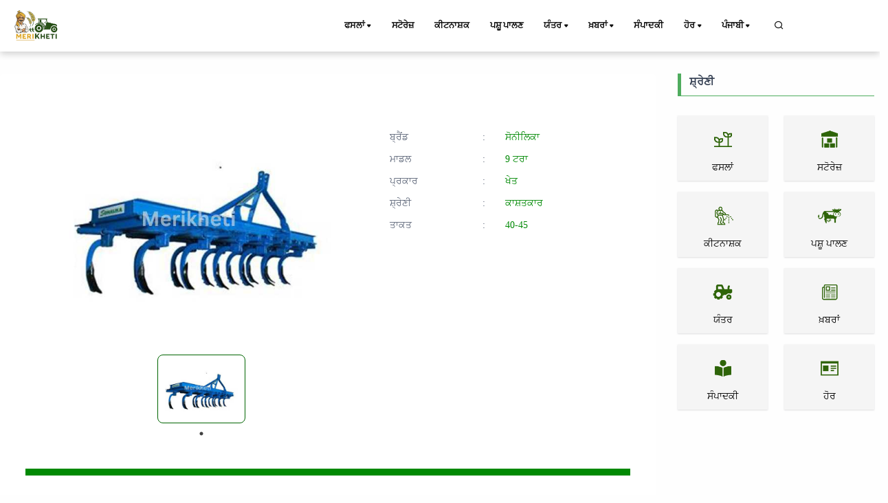

--- FILE ---
content_type: text/html; charset=UTF-8
request_url: https://www.merikheti.com/pa/implement/sonalika-9-tyne
body_size: 14999
content:
<!DOCTYPE html>
<html lang="pa">
<head>
    <meta http-equiv="Content-Type" content="text/html; charset=utf-8" />
    <meta name="viewport" content="width=device-width, initial-scale=1.0" />

    <link rel="canonical" href="https://www.merikheti.com/pa/implement/sonalika-9-tyne" />
    <!--<meta name="google-site-verification" content="NPNCoQ27HyZTCBadaGh7EwOGB8JHTVSHwwJ33ii3jX0" />-->
    <link rel="alternate" hreflang="x-default" href="https://www.merikheti.com/pa/implement/sonalika-9-tyne" />
<link rel="alternate" hreflang="en" href="https://www.merikheti.com/en/pa/implement/sonalika-9-tyne" />
<link rel="alternate" hreflang="ta" href="https://www.merikheti.com/ta/pa/implement/sonalika-9-tyne" />
<link rel="alternate" hreflang="te" href="https://www.merikheti.com/te/pa/implement/sonalika-9-tyne" />
<link rel="alternate" hreflang="pa" href="https://www.merikheti.com/pa/pa/implement/sonalika-9-tyne" />
<link rel="alternate" hreflang="kn" href="https://www.merikheti.com/kn/pa/implement/sonalika-9-tyne" />
            <meta http-equiv="Content-Language" content="pa" />
        <meta property="og:locale" content="pa_IN" />
        <meta property="og:type" content="website" />
    <meta property="og:title" content="SONALIKA-9 Tyne Tractor Implements- Merikheti" />
        <meta property="og:description" content="किसानों व खेती से जुड़े हुए व्यक्तियों हेतु बहुउपयोगी पोर्टल। इस वेब पोर्टल में किसानों को खेती हेतु सुझाव दिए जाते है व उनकी समस्याओं का निवारण भी किया जाता है।" />
        <meta property="og:image" content="https://www.merikheti.com/assets/implement/93/ed105ee37325c19e8bc2032c6682a5e0.jpg" />
    <meta property="og:url" content="https://www.merikheti.com/pa/implement/sonalika-9-tyne" />
    <meta property="og:site_name" content="Merikheti" />
    <meta name="twitter:card" content="summary_large_image" />
    <meta name="twitter:title" content="SONALIKA-9 Tyne Tractor Implements- Merikheti" />
    <meta name="twitter:description" content="किसानों व खेती से जुड़े हुए व्यक्तियों हेतु बहुउपयोगी पोर्टल। इस वेब पोर्टल में किसानों को खेती हेतु सुझाव दिए जाते है व उनकी समस्याओं का निवारण भी किया जाता है।" />
    <meta name="twitter:site" content="@MerikhetiIndia" />
    <meta name="twitter:creater" content="@MerikhetiIndia" />
    <meta name="robots" content="follow, index, max-snippet:-1, max-video-preview:-1, max-image-preview:large" />
    <base href="https://www.merikheti.com/" />
    <link rel="shortcut icon" href="/favicon.jpg" />
    <title>
        SONALIKA-9 Tyne Tractor Implements- Merikheti    </title>
        <meta name="description" content="किसानों व खेती से जुड़े हुए व्यक्तियों हेतु बहुउपयोगी पोर्टल। इस वेब पोर्टल में किसानों को खेती हेतु सुझाव दिए जाते है व उनकी समस्याओं का निवारण भी किया जाता है।" />
        <meta name="revised" content="" />
        <link rel="alternate" type="application/rss+xml" title="Merikheti hindi &raquo; Feed" href="https://www.merikheti.com/feed" />
    <link rel="alternate" type="application/rss+xml" title="Merikheti english &raquo; Feed" href="https://www.merikheti.com/en/feed" />
    <link rel="alternate" type="application/rss+xml" title="Merikheti kannada &raquo; Feed" href="https://www.merikheti.com/kn/feed" />
    <link rel="alternate" type="application/rss+xml" title="Merikheti punjabi &raquo; Feed" href="https://www.merikheti.com/pa/feed" />
    <link rel="alternate" type="application/rss+xml" title="Merikheti talugu &raquo; Feed" href="https://www.merikheti.com/ta/feed" />
    <link rel="alternate" type="application/rss+xml" title="Merikheti tamil &raquo; Feed" href="https://www.merikheti.com/te/feed" />
        <link rel="stylesheet" href="assets/css/plugins.css" type="text/css" />
    <link rel="stylesheet" href="assets/fonts/icomoon/style.min.css" type="text/css" />
    <link rel="stylesheet" href="assets/fonts/fontawesome/style.min.css" type="text/css" />
    <link rel="stylesheet" href="https://cdnjs.cloudflare.com/ajax/libs/font-awesome/6.4.0/css/all.min.css" integrity="sha512-iecdLmaskl7CVkqkXNQ/ZH/XLlvWZOJyj7Yy7tcenmpD1ypASozpmT/E0iPtmFIB46ZmdtAc9eNBvH0H/ZpiBw==" crossorigin="anonymous" referrerpolicy="no-referrer" />
    <link rel="stylesheet" href="assets/plugins/slick/slick.css" type="text/css" />
    <link rel="stylesheet" href="assets/plugins/slick/slick-theme.css" type="text/css" />
    <link rel="stylesheet" href="assets/css/style.css?v=1.0.13" type="text/css" />
    <link rel="stylesheet" href="assets/css/components.min.css" type="text/css" />
    <link rel="stylesheet" href="assets/css/colors/darkgreen.css" type="text/css" />
    <link rel="stylesheet" href="https://unpkg.com/aos@next/dist/aos.css" />
    <script type="text/javascript" src="assets/js/jquery.min.js"></script>
    <script type="text/javascript" src="assets/plugins/slick/slick.min.js"></script>
                                                                                                                                                                                        <!-- Begin comScore Tag -->
<script>
  var _comscore = _comscore || [];
  _comscore.push({ c1: "2", c2: "33575187" ,  options: { enableFirstPartyCookie: "false" } });
  (function() {
    var s = document.createElement("script"), el = document.getElementsByTagName("script")[0]; s.async = true;
    s.src = "https://sb.scorecardresearch.com/cs/33575187/beacon.js";
    el.parentNode.insertBefore(s, el);
  })();
</script>
<noscript>
  <img src="https://sb.scorecardresearch.com/p?c1=2&c2=33575187&cv=3.9.1&cj=1">
</noscript>
<!-- End comScore Tag -->                                                                                                                                                  
         <!-- Google tag 

(gtag.js) -->
<script async src="https://www.googletagmanager.com/gtag/js?id=G-T70FLRHE07"></script>
<script>
  window.dataLayer = window.dataLayer || [];
  function gtag(){dataLayer.push(arguments);}
  gtag('js', new Date());

  gtag('config', 'G-T70FLRHE07');
</script>     

<script async src="https://pagead2.googlesyndication.com/pagead/js/adsbygoogle.js?client=ca-pub-3113851528429446"
     crossorigin="anonymous"></script>



<!-- Google tag (gtag.js) -->
<script async src="https://www.googletagmanager.com/gtag/js?id=AW-741924157">
</script>
<script>
  window.dataLayer = window.dataLayer || [];
  function gtag(){dataLayer.push(arguments);}
  gtag('js', new Date());

  gtag('config', 'AW-741924157');
</script>
  
<!-- Meta Pixel Code -->
<script>
!function(f,b,e,v,n,t,s)
{if(f.fbq)return;n=f.fbq=function(){n.callMethod?
n.callMethod.apply(n,arguments):n.queue.push(arguments)};
if(!f._fbq)f._fbq=n;n.push=n;n.loaded=!0;n.version='2.0';
n.queue=[];t=b.createElement(e);t.async=!0;
t.src=v;s=b.getElementsByTagName(e)[0];
s.parentNode.insertBefore(t,s)}(window, document,'script',
'https://connect.facebook.net/en_US/fbevents.js');
fbq('init', '145541082797519');
fbq('track', 'PageView');
</script>
<noscript><img height="1" width="1" style="display:none"
src="https://www.facebook.com/tr?id=145541082797519&ev=PageView&noscript=1"
/></noscript>
<!-- End Meta Pixel Code --> 



   
<!-- Event snippet for display traffic lead form conversion page -->
<script>
  gtag('event', 'conversion', {'send_to': 'AW-741924157/HZSJCPzSo74ZEL264-EC'});
</script>         

<meta name="google-adsense-account" content="ca-pub-3113851528429446">
                                                                                                                                                              <style>
     
   </style>
</head>
<body>
    <div class="content-wrapper">
        <header class="header bg-light use-sticky">
              
    <nav class="navbar navbar-expand-lg classic transparent navbar-light">
    <div class="container flex-lg-row flex-nowrap align-items-center">
        <div class="navbar-brand brand-logo">
        <a href="/pa" style="display: inline-block;">
        <img src="assets/Img/logo_512x512.png" srcset="assets/Img/logo_512x512.png 2x" width="85" height="85" alt="Merikheti" style="max-width: 100px; height: auto;" />
        </a>

        </div>
        <div class="p_menu">
            <ul class="navbar-nav list-unstyled d-lg-none d-sm-block m-0">
                <li class="nav-item dropdown"><a class="nav-link dropdown-toggle active" href1="">ਪੰਜਾਬੀ</a>
                    <ul class="dropdown-menu">
                        <li class="dropdown"> <a class="dropdown-item nav-link-lang" data-lang="hi" href="implement/sonalika-9-tyne">हिंदी</a> </li>
                        <li class="dropdown"> <a class="dropdown-item nav-link-lang" data-lang="en" href="en/implement/sonalika-9-tyne">English</a></li>
                        <li class="dropdown"> <a class="dropdown-item nav-link-lang" data-lang="kn" href="kn/implement/sonalika-9-tyne">Kannada</a></li>
                        <li class="dropdown"> <a class="dropdown-item nav-link-lang" data-lang="pa" href="pa/implement/sonalika-9-tyne">Punjabi</a></li>
                        <li class="dropdown"> <a class="dropdown-item nav-link-lang" data-lang="ta" href="ta/implement/sonalika-9-tyne">தமிழ்</a> </li>
                        <li class="dropdown"> <a class="dropdown-item nav-link-lang" data-lang="te" href="te/implement/sonalika-9-tyne">Telugu</a> </li>
                    </ul>
                </li>
            </ul>
        </div>
        <div class="navbar-collapse offcanvas-nav justify-content-end">
        <div class="offcanvas-header d-lg-none d-xl-none">
            <a href="/">
                <img src="assets/Img/logo_512x512.png" srcset="assets/Img/logo_512x512.png 2x" alt="Merikheti" />
            </a>
            <button type="button" class="btn-close btn-close-white offcanvas-close offcanvas-nav-close" aria-label="Close"></button>
        </div>
            
        <ul class="navbar-nav">
            <li class="nav-item dropdown">
                <a class="nav-link dropdown-toggle active" href1="pa/category/crops">ਫਸਲਾਂ</a>
                <!--<a class="nav-link dropdown-toggle active" href="pa/category/crops">ਫਸਲਾਂ</a>-->
                <ul class="dropdown-menu">
                    <li class="nav-item"><a class="dropdown-item" href="pa/category/crops/food-crops">ਅਨਾਜ ਫਸਲ</a></li>					
                    <li class="nav-item"><a class="dropdown-item" href="pa/category/crops/cash-crops/">ਨਗਦੀ ਫਸਲਾਂ</a></li>
                    <li class="nav-item"><a class="dropdown-item" href="pa/category/crops/tree-plantation/">ਰੁੱਖ ਰੋਪੰ</a></li>
                    <li class="nav-item"><a class="dropdown-item" href="pa/category/crops/gardening/">ਬਾਗਬਾਨੀ</a></li>
                    <li class="nav-item"><a class="dropdown-item" href="pa/category/crops/spices/">ਮਸਾਲੇ</a></li>
                    <li class="nav-item"><a class="dropdown-item" href="pa/category/crops/animal-fodder/">ਪਸ਼ੂ ਚਾਰਾ</a></li>
                </ul>				
			</li>
            <li class="nav-item"><a class="nav-link" href="pa/category/storage/">ਸਟੋਰੇਜ਼</a></li>
            <li class="nav-item"><a class="nav-link" href="pa/category/pesticides/">ਕੀਟਨਾਸ਼ਕ</a></li>
            <li class="nav-item"><a class="nav-link" href="pa/category/animal-husbandry/">ਪਸ਼ੂ ਪਾਲਣ</a></li>
            <li class="nav-item dropdown"><a class="nav-link dropdown-toggle" href1="pa/category/agricultural-machinery/">ਯੰਤਰ</a>
                <ul class="dropdown-menu">
                    <li class="dropdown"><a class="dropdown-item" href="pa/tractors/">ਟਰੈਕਟਰ</a></li>
					<li class="dropdown"><a class="dropdown-item" href="pa/category/agricultural-machinery/tractor-blog/">ਟਰੈਕਟਰ ਬਲੌਗ</a></li>
					<li class="dropdown"><a class="dropdown-item" href="pa/implements/">ਉਪਕਰਨ</a></li>
					<li class="dropdown"><a class="dropdown-item" href="pa/category/agricultural-machinery/implement-blog/">ਉਪਕਰਨ ਬਲੌਗ</a></li>
                    <li class="dropdown"><a class="dropdown-item" href="pa/tyre/"></a></li>
                </ul>
            </li>
            <li class="nav-item dropdown"><a class="nav-link dropdown-toggle" href1="pa/category/news/">ਖ਼ਬਰਾਂ</a>
                <ul class="dropdown-menu">
                    <li class="dropdown"><a class="dropdown-item" href="pa/category/news/government-schemes/">ਸਰਕਾਰੀ ਯੋਜਨਾਵਾਂ</a></li>
					<li class="dropdown"><a class="dropdown-item" href="pa/category/news/farmer-news/">ਕਿਸਾਨ ਖ਼ਬਰਾਂ</a></li>
                </ul>
            </li>
            <li class="nav-item"><a class="nav-link" href="pa/category/editorial/">ਸੰਪਾਦਕੀ</a></li>
          
            
			<li class="nav-item dropdown"><a class="nav-link dropdown-toggle" href1="pa/category/more/">ਹੋਰ</a>
                <ul class="dropdown-menu">
                    <li class="dropdown"><a class="dropdown-item" href="pa/magazines/">ਮੈਗਜ਼ੀਨਾਂ</a></li>
					<li class="dropdown"><a class="dropdown-item" href="pa/category/more/progressive-farmer/">ਤਰਕਸ਼ੀਲ ਕਿਸਾਨ</a></li>
					<li class="dropdown"><a class="dropdown-item" href="pa/category/more/interviews/">ਇੰਟਰਵਿਊ</a></li>
					<li class="dropdown"><a class="dropdown-item" href="pa/category/more/soil-health/">ਮਿੱਟੀ ਸਿਹਤ</a></li>
					<li class="dropdown"><a class="dropdown-item" href="pa/experts/">ਸਾਡੇ ਮਾਹਰ</a></li>
					<li class="dropdown"><a class="dropdown-item" href="pa/webstories/">ਵੈੱਬ ਕਹਾਣੀਆਂ</a></li>	
					<li class="dropdown"><a class="dropdown-item" href="pa/videogallery/">video</a></li>	
                    <li class="dropdown"><a class="dropdown-item" href="pa/tractors-customer-care/"></a></li>	
				</ul>
            </li>
            
            <li class="nav-item dropdown"><a class="nav-link dropdown-toggle" href1="#">ਪੰਜਾਬੀ</a>
                <ul class="dropdown-menu">
                    <li class="dropdown"> <a class="dropdown-item nav-link-lang" data-lang="hi" href="implement/sonalika-9-tyne">हिंदी</a> </li>
                    <li class="dropdown"> <a class="dropdown-item nav-link-lang" data-lang="en" href="en/implement/sonalika-9-tyne">English</a></li>
                    <li class="dropdown"> <a class="dropdown-item nav-link-lang" data-lang="kn" href="kn/implement/sonalika-9-tyne">Kannada</a></li>
                    <li class="dropdown"> <a class="dropdown-item nav-link-lang" data-lang="pa" href="pa/implement/sonalika-9-tyne">Punjabi</a></li>
                    <li class="dropdown"> <a class="dropdown-item nav-link-lang" data-lang="ta" href="ta/implement/sonalika-9-tyne">தமிழ்</a> </li>
                    <li class="dropdown"> <a class="dropdown-item nav-link-lang" data-lang="te" href="te/implement/sonalika-9-tyne">Telugu</a> </li>
                </ul>
            </li>
        </ul>
        <!-- /.navbar-nav -->
        </div>
        <!-- /.navbar-collapse -->
        <div class="navbar-other ms-lg-4">
            <ul class="navbar-nav flex-row align-items-center ms-auto" data-sm-skip="true">
                <li class="nav-item">
                    <div class="nav justify-content-end text-end">
                        <a href="#" class="nav-search"><i class="uil uil-search"></i></a>
                    </div>
                </li>             
                <li class="nav-item d-lg-none">
                    <div class="navbar-hamburger"><button class="hamburger animate plain" data-toggle="offcanvas-nav"><span></span></button></div>
                </li>
            </ul>
            
        </div>
        <!-- /.navbar-other -->
    </div>
    <!-- /.container -->
    </nav>
<div class="container nav-search-mobile bg-light d-none"></div>
<div class="nav-search-form d-none">
    <div class="row align-items-center py-3">
        <div class="col-10">
            <form class="search" method="get" action="pa/search">
                <i class="fa fa-search"></i>
                <input type="text" class="form-control" autocomplete="off" placeholder="Search Merikheti" name="q" />
            </form>
        </div>
        <div class="col-2">
            <a href="#" class="nav-search-close">
                <i class="fa fa-times"></i>
            </a>
        </div>
    </div>
</div>
    
        </header>
                <div class="row mt-5">
    <div class="col-md-9 ">
<div class="tractor-details container mt-3 mb-5">
    <div class="justify-content-between tractor-main-title-rating">
        <h1 class="product-main-title text-center mb-0">
                    </h1>
    </div>
    <div class="card ">
        <div class="card-body">
            <div class="row p-1 p-lg-4 mb-5 mt-2">
                <div class="col-md-8 col-lg-7">                  
                    <div class="product-previews slider">
                                                    <div class="item">
                                <a href="assets/implement/93/ed105ee37325c19e8bc2032c6682a5e0.jpg" data-glightbox data-gallery="SONALIKA-9 Tyne">
                                    <img src="assets/implement/93/ed105ee37325c19e8bc2032c6682a5e0.jpg" class="img-fluid" alt="ed105ee37325c19e8bc2032c6682a5e0.jpg" />
                                </a>
                            </div>
                                                </div>
                </div>
                <div class="col-md-4 col-lg-5">
                    
                    <table class="table mt-5 table-sm table-borderless">
                        <tr>
                            <td>ਬ੍ਰੈਂਡ </td>
                           <td>:</td>
                            <td class="table-product-head text-greens">
                                ਸੋਨੀਲਿਕਾ     
                            </td>
                        </tr>
                        <tr>
                            <td>ਮਾਡਲ </td>
                            <td>:</td>
                            <td class="text-greens">
                                9 ਟਰਾ                            </td>
                        </tr>
                        <tr>
                            <td>ਪ੍ਰਕਾਰ </td>
                            <td>:</td>
                            <td class="text-greens">
                                ਖੇਤ                            </td>
                        </tr>
                        <tr>
                            <td>ਸ਼੍ਰੇਣੀ </td>
                            <td>:</td>
                            <td class="text-greens">
                                ਕਾਸ਼ਤਕਾਰ                            </td>
                        </tr>
                        <tr>
                            <td>ਤਾਕਤ </td>
                            <td>:</td>
                            <td class="text-greens">
                                40-45        
                            </td>
                        </tr>
                        
                    </table>

                    <div class="mt-6">
                                            </div>
                </div>

            </div>
            <div class="about-product tractor-detail-full-specification-title tractor-title-new">
                <h2 class="">
                                    </h2>
                <div class="about-product-desc ">
                    <p class="mb-2 mt-2">
                                            </p>
                    
                </div>
            </div>
        </div>
    </div>
</div>
<div class="container">
        <div class="row">
            <div class="col-md-12 col-sm-12">
                <div class="tractor-detail-full-specification">
                    <div class="tractor-detail-full-specification-title tractor-title-new text-center">
                        <h2>    
                             ਪੂਰੀ ਵਿਸ਼ੇਸ਼ਤਾਵਾਂ                        </h2>
                    </div>
                        <div class="specific-list-inner">
                        <div class=" mt-3 tractor-engine-details tractor-detail-full-specification-title text-center"><h3> ਲਾਗੂ ਕਰਦਾ ਹੈ</h3></div><div class="specific-list-content"><div class="specific-content w-100 mt-1 border">                            <div class="s-wrap">
                                <table class="table table-borderless">
                                    <tbody>
                                        <tr class="d-flex justify-content-between w-100 trow-gray">
                                            <td> ਲੰਬਾਈ (ਮਿਲੀਮੀਟਰ / ਇੰਚ)</td>     
                                            <td>:</td>
                                            <td> </td>
                                        </tr>
                                    </tbody>
                                </table>      
                            </div>
                                                <div class="s-wrap">
                                <table class="table table-borderless">
                                    <tbody>
                                        <tr class="d-flex justify-content-between w-100 trow-gray">
                                            <td> ਭਾਰ (ਕਿਲੋਗ੍ਰਾਮ / ਐਲਬੀਐਸ)</td>     
                                            <td>:</td>
                                            <td> </td>
                                        </tr>
                                    </tbody>
                                </table>      
                            </div>
                                                <div class="s-wrap">
                                <table class="table table-borderless">
                                    <tbody>
                                        <tr class="d-flex justify-content-between w-100 trow-gray">
                                            <td> ਟਾਇਨੇਸ</td>     
                                            <td>:</td>
                                            <td> </td>
                                        </tr>
                                    </tbody>
                                </table>      
                            </div>
                                                <div class="s-wrap">
                                <table class="table table-borderless">
                                    <tbody>
                                        <tr class="d-flex justify-content-between w-100 trow-gray">
                                            <td> ਕੁੱਲ ਚੌੜਾਈ (ਐਮ ਐਮ / ਇੰਚ)</td>     
                                            <td>:</td>
                                            <td> </td>
                                        </tr>
                                    </tbody>
                                </table>      
                            </div>
                    </div></div>                </div>
                </div>
            </div>
        </div>
</div>
        </div>
    <div class="col-md-3 ">
        <div id="categoryBlock" class="m-2">
                <div class="category-title border-btm border-strt px-md-3 mt-3 ">
                    <h5>
                        ਸ਼੍ਰੇਣੀ                    </h5>
                </div>
                <div id="categorylistBlock " class="categorylistBlock my-5">
                    <div class="row">
                        
                        <div class="col-6 col-sm-6 col-lg-6">
                            <div class="brand-main box-shadow mt-2 text-center">
                                <a class="weblink" href="pa/category/crops" title="crops">
                                    <img width="40" height="40" class="img-fluid" src="/assets/category/crops.png" data-src="/assets/category/crops.png" alt="crops" />
                                    <p class="mb-0 mt-2 oneline">
                                        ਫਸਲਾਂ                                    </p>
                                </a>
                            </div>
                        </div>

                        
                        <div class="col-6 col-sm-6 col-lg-6">
                            <div class="brand-main box-shadow mt-2 text-center">
                                <a class="weblink" href="pa/category/storage" title="storage">
                                    <img width="40" height="40" class="img-fluid" src="/assets/category/storage.png" data-src="/assets/category/storage.png" alt="storage" />
                                    <p class="mb-0 mt-2 oneline">
                                        ਸਟੋਰੇਜ਼                                    </p>
                                </a>
                            </div>
                        </div>

                        
                        <div class="col-6 col-sm-6 col-lg-6">
                            <div class="brand-main box-shadow mt-2 text-center">
                                <a class="weblink" href="pa/category/pesticides" title="pesticides">
                                    <img width="40" height="40" class="img-fluid" src="/assets/category/pesticides.png" data-src="/assets/category/pesticides.png" alt="pesticides" />
                                    <p class="mb-0 mt-2 oneline">
                                        ਕੀਟਨਾਸ਼ਕ                                    </p>
                                </a>
                            </div>
                        </div>

                        
                        <div class="col-6 col-sm-6 col-lg-6">
                            <div class="brand-main box-shadow mt-2 text-center">
                                <a class="weblink" href="pa/category/animal-husbandry" title="live-stock">
                                    <img width="40" height="40" class="img-fluid" src="/assets/category/pashupalan.png" data-src="/assets/category/pashupalan.png" alt="live-stock" />
                                    <p class="mb-0 mt-2 oneline">
                                        ਪਸ਼ੂ ਪਾਲਣ                                    </p>
                                </a>
                            </div>
                        </div>

                        
                        <div class="col-6 col-sm-6 col-lg-6">
                            <div class="brand-main box-shadow mt-2 text-center">
                                <a class="weblink" href="pa/category/agricultural-machinery" title="machinery">
                                    <img width="40" height="40" class="img-fluid" src="/assets/category/machinery.png" data-src="/assets/category/machinery.png" alt="machinery" />
                                    <p class="mb-0 mt-2 oneline">
                                        ਯੰਤਰ                                    </p>
                                </a>
                            </div>
                        </div>

                        
                        <div class="col-6 col-sm-6 col-lg-6">
                            <div class="brand-main box-shadow mt-2 text-center">
                                <a class="weblink" href="pa/category/news" title="news">
                                    <img width="40" height="40" class="img-fluid" src="/assets/category/news.png" data-src="/assets/category/news.png" alt="news" />
                                    <p class="mb-0 mt-2 oneline">
                                        ਖ਼ਬਰਾਂ                                    </p>
                                </a>
                            </div>
                        </div>

                        
                        <div class="col-6 col-sm-6 col-lg-6">
                            <div class="brand-main box-shadow mt-2 text-center">
                                <a class="weblink" href="pa/category/editorial" title="editorial">
                                    <img width="40" height="40" class="img-fluid" src="/assets/category/sampadkiye.png" data-src="/assets/category/sampadkiye.png" alt="editorial" />
                                    <p class="mb-0 mt-2 oneline">
                                        ਸੰਪਾਦਕੀ                                    </p>
                                </a>
                            </div>
                        </div>

                        
                        <div class="col-6 col-sm-6 col-lg-6">
                            <div class="brand-main box-shadow mt-2 text-center">
                                <a class="weblink" href="pa/category/More" title="others">
                                    <img width="40" height="40" class="img-fluid" src="/assets/category/others.png" data-src="/assets/category/others.png" alt="others" />
                                    <p class="mb-0 mt-2 oneline">
                                        ਹੋਰ                                    </p>
                                </a>
                            </div>
                        </div>

                                            </div>

                </div>

        </div>
    </div>
</div>
    <div class="implements container mt-3 mb-5">
        <h2 class="mb-3">Similar Implements</h2>
        <div class="corausel-body">
    <div class="product-container tractor-product tractor-card-list slider-4">
                <div class="tractor-brand-product-card product-card bg-white mx-2">


            <div class="product-body">
                <div class="product-title">
                    <span>
                                            </span>
                </div>
                <a href="pa/implement/fieldking-medium-duty-tiller-usa-fkslousa-5">
                    <div class="product-image">
                        <img class="w-100" src="assets/implement/792/b336fff1d1d20542e395c85f4ef0ec9c.jpg" alt="FIELDKING-Medium Duty Tiller (USA) FKSLOUSA-5" />

                    </div>
                </a>

                <div class="mt-2 power-txt d-flex  align-items-center">
                    <div class=" power-txt d-flex justify-content-end align-items-center">
                        <span class="ps-1 product-caption">
                            ਤਾਕਤ :
                        </span>
                        <span class="ps-1 text-greens">
                            15-30 HP
                        </span>
                    </div>
                    <div class="ps-md-5 ms-md-5 d-flex justify-content-between align-items-center">
                        <span class="ps-1 product-caption">
                            ਮਾਡਲ :
                        </span>
                        <span class="ps-1 text-greens">
                            ਫਿਕਸਸਾ -5                        </span>
                    </div>
                </div>
                <div class=" my-1 d-flex power-txt align-items-center">
                    <div class="power-txt d-flex justify-content-end align-items-center">
                        <span class="ps-1 product-caption">
                            ਬ੍ਰੈਂਡ :
                        </span>
                        <span class="ps-1 text-greens">
                            ਫੀਲਡਕਿੰਗ                        </span>
                    </div>


                

                    <div class=" ps-md-5 ms-md-5 d-flex justify-content-between align-items-center">
                        <span class="ps-1 product-caption">
                            ਪ੍ਰਕਾਰ :
                        </span>
                        <span class="ps-1 text-greens">
                            ਖੇਤ                        </span>
                    </div>


                </div>


            </div>
            <div class="product-detail-btn d-flex justify-content-center">
                <a href="pa/implement/fieldking-medium-duty-tiller-usa-fkslousa-5">
                    
                    ਵੇਰਵਾ                </a>
            </div>

        </div>
                <div class="tractor-brand-product-card product-card bg-white mx-2">


            <div class="product-body">
                <div class="product-title">
                    <span>
                                            </span>
                </div>
                <a href="pa/implement/fieldking-extra-heavy-duty-tiller-fksloehd-5">
                    <div class="product-image">
                        <img class="w-100" src="assets/implement/786/4e0d0ad03937c851c9ef092554f7133f.jpg" alt="FIELDKING-Extra Heavy Duty Tiller FKSLOEHD-5" />

                    </div>
                </a>

                <div class="mt-2 power-txt d-flex  align-items-center">
                    <div class=" power-txt d-flex justify-content-end align-items-center">
                        <span class="ps-1 product-caption">
                            ਤਾਕਤ :
                        </span>
                        <span class="ps-1 text-greens">
                            30-40 HP
                        </span>
                    </div>
                    <div class="ps-md-5 ms-md-5 d-flex justify-content-between align-items-center">
                        <span class="ps-1 product-caption">
                            ਮਾਡਲ :
                        </span>
                        <span class="ps-1 text-greens">
                            Fksloehd-5                        </span>
                    </div>
                </div>
                <div class=" my-1 d-flex power-txt align-items-center">
                    <div class="power-txt d-flex justify-content-end align-items-center">
                        <span class="ps-1 product-caption">
                            ਬ੍ਰੈਂਡ :
                        </span>
                        <span class="ps-1 text-greens">
                            ਫੀਲਡਕਿੰਗ                        </span>
                    </div>


                

                    <div class=" ps-md-5 ms-md-5 d-flex justify-content-between align-items-center">
                        <span class="ps-1 product-caption">
                            ਪ੍ਰਕਾਰ :
                        </span>
                        <span class="ps-1 text-greens">
                            ਖੇਤ                        </span>
                    </div>


                </div>


            </div>
            <div class="product-detail-btn d-flex justify-content-center">
                <a href="pa/implement/fieldking-extra-heavy-duty-tiller-fksloehd-5">
                    
                    ਵੇਰਵਾ                </a>
            </div>

        </div>
                <div class="tractor-brand-product-card product-card bg-white mx-2">


            <div class="product-body">
                <div class="product-title">
                    <span>
                                            </span>
                </div>
                <a href="pa/implement/soil-master-ct-900">
                    <div class="product-image">
                        <img class="w-100" src="assets/implement/92/b996db553a30eb5b595ef9128038aa12.jpg" alt="SOIL MASTER -CT 900" />

                    </div>
                </a>

                <div class="mt-2 power-txt d-flex  align-items-center">
                    <div class=" power-txt d-flex justify-content-end align-items-center">
                        <span class="ps-1 product-caption">
                            ਤਾਕਤ :
                        </span>
                        <span class="ps-1 text-greens">
                            30-45 HP
                        </span>
                    </div>
                    <div class="ps-md-5 ms-md-5 d-flex justify-content-between align-items-center">
                        <span class="ps-1 product-caption">
                            ਮਾਡਲ :
                        </span>
                        <span class="ps-1 text-greens">
                            ਸੀਟੀ 900                        </span>
                    </div>
                </div>
                <div class=" my-1 d-flex power-txt align-items-center">
                    <div class="power-txt d-flex justify-content-end align-items-center">
                        <span class="ps-1 product-caption">
                            ਬ੍ਰੈਂਡ :
                        </span>
                        <span class="ps-1 text-greens">
                            ਮਿੱਟੀ ਮਾਸਟਰ                        </span>
                    </div>


                

                    <div class=" ps-md-5 ms-md-5 d-flex justify-content-between align-items-center">
                        <span class="ps-1 product-caption">
                            ਪ੍ਰਕਾਰ :
                        </span>
                        <span class="ps-1 text-greens">
                            ਖੇਤ                        </span>
                    </div>


                </div>


            </div>
            <div class="product-detail-btn d-flex justify-content-center">
                <a href="pa/implement/soil-master-ct-900">
                    
                    ਵੇਰਵਾ                </a>
            </div>

        </div>
                <div class="tractor-brand-product-card product-card bg-white mx-2">


            <div class="product-body">
                <div class="product-title">
                    <span>
                                            </span>
                </div>
                <a href="pa/implement/fieldking-heavy-duty-cultivator-fkslodef-11">
                    <div class="product-image">
                        <img class="w-100" src="assets/implement/777/6d125c8ca18ffb14dd9e3b7d1b6be0a6.jpg" alt="FIELDKING-Heavy Duty Cultivator FKSLODEF-11" />

                    </div>
                </a>

                <div class="mt-2 power-txt d-flex  align-items-center">
                    <div class=" power-txt d-flex justify-content-end align-items-center">
                        <span class="ps-1 product-caption">
                            ਤਾਕਤ :
                        </span>
                        <span class="ps-1 text-greens">
                            50-55 HP
                        </span>
                    </div>
                    <div class="ps-md-5 ms-md-5 d-flex justify-content-between align-items-center">
                        <span class="ps-1 product-caption">
                            ਮਾਡਲ :
                        </span>
                        <span class="ps-1 text-greens">
                            ਫਿਕਸਲੋਡੇਫ -11                        </span>
                    </div>
                </div>
                <div class=" my-1 d-flex power-txt align-items-center">
                    <div class="power-txt d-flex justify-content-end align-items-center">
                        <span class="ps-1 product-caption">
                            ਬ੍ਰੈਂਡ :
                        </span>
                        <span class="ps-1 text-greens">
                            ਫੀਲਡਕਿੰਗ                        </span>
                    </div>


                

                    <div class=" ps-md-5 ms-md-5 d-flex justify-content-between align-items-center">
                        <span class="ps-1 product-caption">
                            ਪ੍ਰਕਾਰ :
                        </span>
                        <span class="ps-1 text-greens">
                            ਖੇਤ                        </span>
                    </div>


                </div>


            </div>
            <div class="product-detail-btn d-flex justify-content-center">
                <a href="pa/implement/fieldking-heavy-duty-cultivator-fkslodef-11">
                    
                    ਵੇਰਵਾ                </a>
            </div>

        </div>
                <div class="tractor-brand-product-card product-card bg-white mx-2">


            <div class="product-body">
                <div class="product-title">
                    <span>
                                            </span>
                </div>
                <a href="pa/implement/fieldking-medium-duty-spring-loaded-tiller-fkslom-9">
                    <div class="product-image">
                        <img class="w-100" src="assets/implement/784/ad3b9d786edb50853a1393dfcfaf2524.jpg" alt="FIELDKING-Medium Duty Spring Loaded Tiller FKSLOM-9" />

                    </div>
                </a>

                <div class="mt-2 power-txt d-flex  align-items-center">
                    <div class=" power-txt d-flex justify-content-end align-items-center">
                        <span class="ps-1 product-caption">
                            ਤਾਕਤ :
                        </span>
                        <span class="ps-1 text-greens">
                            50-55 HP
                        </span>
                    </div>
                    <div class="ps-md-5 ms-md-5 d-flex justify-content-between align-items-center">
                        <span class="ps-1 product-caption">
                            ਮਾਡਲ :
                        </span>
                        <span class="ps-1 text-greens">
                            FCCSLOM-9                        </span>
                    </div>
                </div>
                <div class=" my-1 d-flex power-txt align-items-center">
                    <div class="power-txt d-flex justify-content-end align-items-center">
                        <span class="ps-1 product-caption">
                            ਬ੍ਰੈਂਡ :
                        </span>
                        <span class="ps-1 text-greens">
                            ਫੀਲਡਕਿੰਗ                        </span>
                    </div>


                

                    <div class=" ps-md-5 ms-md-5 d-flex justify-content-between align-items-center">
                        <span class="ps-1 product-caption">
                            ਪ੍ਰਕਾਰ :
                        </span>
                        <span class="ps-1 text-greens">
                            ਖੇਤ                        </span>
                    </div>


                </div>


            </div>
            <div class="product-detail-btn d-flex justify-content-center">
                <a href="pa/implement/fieldking-medium-duty-spring-loaded-tiller-fkslom-9">
                    
                    ਵੇਰਵਾ                </a>
            </div>

        </div>
                <div class="tractor-brand-product-card product-card bg-white mx-2">


            <div class="product-body">
                <div class="product-title">
                    <span>
                                            </span>
                </div>
                <a href="pa/implement/fieldking-dabangg-cultivator-fkdrhd-7">
                    <div class="product-image">
                        <img class="w-100" src="assets/implement/773/4824880a2b2b8a7bdf9830310de52cab.jpg" alt="FIELDKING-Dabangg Cultivator FKDRHD-7" />

                    </div>
                </a>

                <div class="mt-2 power-txt d-flex  align-items-center">
                    <div class=" power-txt d-flex justify-content-end align-items-center">
                        <span class="ps-1 product-caption">
                            ਤਾਕਤ :
                        </span>
                        <span class="ps-1 text-greens">
                            40-45 HP
                        </span>
                    </div>
                    <div class="ps-md-5 ms-md-5 d-flex justify-content-between align-items-center">
                        <span class="ps-1 product-caption">
                            ਮਾਡਲ :
                        </span>
                        <span class="ps-1 text-greens">
                            Fkrdrhd - 7                        </span>
                    </div>
                </div>
                <div class=" my-1 d-flex power-txt align-items-center">
                    <div class="power-txt d-flex justify-content-end align-items-center">
                        <span class="ps-1 product-caption">
                            ਬ੍ਰੈਂਡ :
                        </span>
                        <span class="ps-1 text-greens">
                            ਫੀਲਡਕਿੰਗ                        </span>
                    </div>


                

                    <div class=" ps-md-5 ms-md-5 d-flex justify-content-between align-items-center">
                        <span class="ps-1 product-caption">
                            ਪ੍ਰਕਾਰ :
                        </span>
                        <span class="ps-1 text-greens">
                            ਖੇਤ                        </span>
                    </div>


                </div>


            </div>
            <div class="product-detail-btn d-flex justify-content-center">
                <a href="pa/implement/fieldking-dabangg-cultivator-fkdrhd-7">
                    
                    ਵੇਰਵਾ                </a>
            </div>

        </div>
                <div class="tractor-brand-product-card product-card bg-white mx-2">


            <div class="product-body">
                <div class="product-title">
                    <span>
                                            </span>
                </div>
                <a href="pa/implement/soil-master-ct-900-7-feet">
                    <div class="product-image">
                        <img class="w-100" src="assets/implement/345/95678d1a2a299267ac9675884e277e75.jpg" alt="SOIL MASTER -CT- 900 (7 FEET)" />

                    </div>
                </a>

                <div class="mt-2 power-txt d-flex  align-items-center">
                    <div class=" power-txt d-flex justify-content-end align-items-center">
                        <span class="ps-1 product-caption">
                            ਤਾਕਤ :
                        </span>
                        <span class="ps-1 text-greens">
                            30-45 HP
                        </span>
                    </div>
                    <div class="ps-md-5 ms-md-5 d-flex justify-content-between align-items-center">
                        <span class="ps-1 product-caption">
                            ਮਾਡਲ :
                        </span>
                        <span class="ps-1 text-greens">
                            ਸੀਟੀ - 900 (7 ਫੁੱਟ)                        </span>
                    </div>
                </div>
                <div class=" my-1 d-flex power-txt align-items-center">
                    <div class="power-txt d-flex justify-content-end align-items-center">
                        <span class="ps-1 product-caption">
                            ਬ੍ਰੈਂਡ :
                        </span>
                        <span class="ps-1 text-greens">
                            ਮਿੱਟੀ ਮਾਸਟਰ                        </span>
                    </div>


                

                    <div class=" ps-md-5 ms-md-5 d-flex justify-content-between align-items-center">
                        <span class="ps-1 product-caption">
                            ਪ੍ਰਕਾਰ :
                        </span>
                        <span class="ps-1 text-greens">
                            ਖੇਤ                        </span>
                    </div>


                </div>


            </div>
            <div class="product-detail-btn d-flex justify-content-center">
                <a href="pa/implement/soil-master-ct-900-7-feet">
                    
                    ਵੇਰਵਾ                </a>
            </div>

        </div>
                <div class="tractor-brand-product-card product-card bg-white mx-2">


            <div class="product-body">
                <div class="product-title">
                    <span>
                                            </span>
                </div>
                <a href="pa/implement/swaraj-spring-loaded">
                    <div class="product-image">
                        <img class="w-100" src="assets/implement/94/e85d883791364716f17b92d130da9cee.jpg" alt="SWARAJ-spring loaded" />

                    </div>
                </a>

                <div class="mt-2 power-txt d-flex  align-items-center">
                    <div class=" power-txt d-flex justify-content-end align-items-center">
                        <span class="ps-1 product-caption">
                            ਤਾਕਤ :
                        </span>
                        <span class="ps-1 text-greens">
                            40 HP
                        </span>
                    </div>
                    <div class="ps-md-5 ms-md-5 d-flex justify-content-between align-items-center">
                        <span class="ps-1 product-caption">
                            ਮਾਡਲ :
                        </span>
                        <span class="ps-1 text-greens">
                            ਬਸੰਤ ਲੋਡ                        </span>
                    </div>
                </div>
                <div class=" my-1 d-flex power-txt align-items-center">
                    <div class="power-txt d-flex justify-content-end align-items-center">
                        <span class="ps-1 product-caption">
                            ਬ੍ਰੈਂਡ :
                        </span>
                        <span class="ps-1 text-greens">
                            ਸਵਰਾਜ                        </span>
                    </div>


                

                    <div class=" ps-md-5 ms-md-5 d-flex justify-content-between align-items-center">
                        <span class="ps-1 product-caption">
                            ਪ੍ਰਕਾਰ :
                        </span>
                        <span class="ps-1 text-greens">
                            ਖੇਤ                        </span>
                    </div>


                </div>


            </div>
            <div class="product-detail-btn d-flex justify-content-center">
                <a href="pa/implement/swaraj-spring-loaded">
                    
                    ਵੇਰਵਾ                </a>
            </div>

        </div>
                <div class="tractor-brand-product-card product-card bg-white mx-2">


            <div class="product-body">
                <div class="product-title">
                    <span>
                                            </span>
                </div>
                <a href="pa/implement/fieldking-extra-heavy-duty-tiller-fksloehd-9">
                    <div class="product-image">
                        <img class="w-100" src="assets/implement/788/77fcb52c932c0c5b4d3927ee2d3ef187.jpg" alt="FIELDKING-Extra Heavy Duty Tiller FKSLOEHD-9" />

                    </div>
                </a>

                <div class="mt-2 power-txt d-flex  align-items-center">
                    <div class=" power-txt d-flex justify-content-end align-items-center">
                        <span class="ps-1 product-caption">
                            ਤਾਕਤ :
                        </span>
                        <span class="ps-1 text-greens">
                            40-50 HP
                        </span>
                    </div>
                    <div class="ps-md-5 ms-md-5 d-flex justify-content-between align-items-center">
                        <span class="ps-1 product-caption">
                            ਮਾਡਲ :
                        </span>
                        <span class="ps-1 text-greens">
                            Fksloehd-9                        </span>
                    </div>
                </div>
                <div class=" my-1 d-flex power-txt align-items-center">
                    <div class="power-txt d-flex justify-content-end align-items-center">
                        <span class="ps-1 product-caption">
                            ਬ੍ਰੈਂਡ :
                        </span>
                        <span class="ps-1 text-greens">
                            ਫੀਲਡਕਿੰਗ                        </span>
                    </div>


                

                    <div class=" ps-md-5 ms-md-5 d-flex justify-content-between align-items-center">
                        <span class="ps-1 product-caption">
                            ਪ੍ਰਕਾਰ :
                        </span>
                        <span class="ps-1 text-greens">
                            ਖੇਤ                        </span>
                    </div>


                </div>


            </div>
            <div class="product-detail-btn d-flex justify-content-center">
                <a href="pa/implement/fieldking-extra-heavy-duty-tiller-fksloehd-9">
                    
                    ਵੇਰਵਾ                </a>
            </div>

        </div>
                <div class="tractor-brand-product-card product-card bg-white mx-2">


            <div class="product-body">
                <div class="product-title">
                    <span>
                                            </span>
                </div>
                <a href="pa/implement/sonalika-11-tyne">
                    <div class="product-image">
                        <img class="w-100" src="assets/implement/342/ff518e6a17fc96f80c369473c6236e5b.jpg" alt="SONALIKA-11 TYNE" />

                    </div>
                </a>

                <div class="mt-2 power-txt d-flex  align-items-center">
                    <div class=" power-txt d-flex justify-content-end align-items-center">
                        <span class="ps-1 product-caption">
                            ਤਾਕਤ :
                        </span>
                        <span class="ps-1 text-greens">
                            50-55 HP
                        </span>
                    </div>
                    <div class="ps-md-5 ms-md-5 d-flex justify-content-between align-items-center">
                        <span class="ps-1 product-caption">
                            ਮਾਡਲ :
                        </span>
                        <span class="ps-1 text-greens">
                            11 ਟਾਇਡ                        </span>
                    </div>
                </div>
                <div class=" my-1 d-flex power-txt align-items-center">
                    <div class="power-txt d-flex justify-content-end align-items-center">
                        <span class="ps-1 product-caption">
                            ਬ੍ਰੈਂਡ :
                        </span>
                        <span class="ps-1 text-greens">
                            ਸੋਨੀਲਿਕਾ                        </span>
                    </div>


                

                    <div class=" ps-md-5 ms-md-5 d-flex justify-content-between align-items-center">
                        <span class="ps-1 product-caption">
                            ਪ੍ਰਕਾਰ :
                        </span>
                        <span class="ps-1 text-greens">
                            ਖੇਤ                        </span>
                    </div>


                </div>


            </div>
            <div class="product-detail-btn d-flex justify-content-center">
                <a href="pa/implement/sonalika-11-tyne">
                    
                    ਵੇਰਵਾ                </a>
            </div>

        </div>
                <div class="tractor-brand-product-card product-card bg-white mx-2">


            <div class="product-body">
                <div class="product-title">
                    <span>
                                            </span>
                </div>
                <a href="pa/implement/fieldking-dabangg-cultivator-fkdrhd-9">
                    <div class="product-image">
                        <img class="w-100" src="assets/implement/774/dec6e32cf73150f2bcaf03d61edb863d.jpg" alt="FIELDKING-Dabangg Cultivator FKDRHD-9" />

                    </div>
                </a>

                <div class="mt-2 power-txt d-flex  align-items-center">
                    <div class=" power-txt d-flex justify-content-end align-items-center">
                        <span class="ps-1 product-caption">
                            ਤਾਕਤ :
                        </span>
                        <span class="ps-1 text-greens">
                            50-55 HP
                        </span>
                    </div>
                    <div class="ps-md-5 ms-md-5 d-flex justify-content-between align-items-center">
                        <span class="ps-1 product-caption">
                            ਮਾਡਲ :
                        </span>
                        <span class="ps-1 text-greens">
                            Fkrdrhd - 9                        </span>
                    </div>
                </div>
                <div class=" my-1 d-flex power-txt align-items-center">
                    <div class="power-txt d-flex justify-content-end align-items-center">
                        <span class="ps-1 product-caption">
                            ਬ੍ਰੈਂਡ :
                        </span>
                        <span class="ps-1 text-greens">
                            ਫੀਲਡਕਿੰਗ                        </span>
                    </div>


                

                    <div class=" ps-md-5 ms-md-5 d-flex justify-content-between align-items-center">
                        <span class="ps-1 product-caption">
                            ਪ੍ਰਕਾਰ :
                        </span>
                        <span class="ps-1 text-greens">
                            ਖੇਤ                        </span>
                    </div>


                </div>


            </div>
            <div class="product-detail-btn d-flex justify-content-center">
                <a href="pa/implement/fieldking-dabangg-cultivator-fkdrhd-9">
                    
                    ਵੇਰਵਾ                </a>
            </div>

        </div>
                <div class="tractor-brand-product-card product-card bg-white mx-2">


            <div class="product-body">
                <div class="product-title">
                    <span>
                                            </span>
                </div>
                <a href="pa/implement/fieldking-extra-heavy-duty-tiller-fksloehd-7">
                    <div class="product-image">
                        <img class="w-100" src="assets/implement/787/956c2059c5511e89d4a45bf48fe45cff.jpg" alt="FIELDKING-Extra Heavy Duty Tiller FKSLOEHD-7" />

                    </div>
                </a>

                <div class="mt-2 power-txt d-flex  align-items-center">
                    <div class=" power-txt d-flex justify-content-end align-items-center">
                        <span class="ps-1 product-caption">
                            ਤਾਕਤ :
                        </span>
                        <span class="ps-1 text-greens">
                            35-45 HP
                        </span>
                    </div>
                    <div class="ps-md-5 ms-md-5 d-flex justify-content-between align-items-center">
                        <span class="ps-1 product-caption">
                            ਮਾਡਲ :
                        </span>
                        <span class="ps-1 text-greens">
                            Fksloehd -7                        </span>
                    </div>
                </div>
                <div class=" my-1 d-flex power-txt align-items-center">
                    <div class="power-txt d-flex justify-content-end align-items-center">
                        <span class="ps-1 product-caption">
                            ਬ੍ਰੈਂਡ :
                        </span>
                        <span class="ps-1 text-greens">
                            ਫੀਲਡਕਿੰਗ                        </span>
                    </div>


                

                    <div class=" ps-md-5 ms-md-5 d-flex justify-content-between align-items-center">
                        <span class="ps-1 product-caption">
                            ਪ੍ਰਕਾਰ :
                        </span>
                        <span class="ps-1 text-greens">
                            ਖੇਤ                        </span>
                    </div>


                </div>


            </div>
            <div class="product-detail-btn d-flex justify-content-center">
                <a href="pa/implement/fieldking-extra-heavy-duty-tiller-fksloehd-7">
                    
                    ਵੇਰਵਾ                </a>
            </div>

        </div>
                <div class="tractor-brand-product-card product-card bg-white mx-2">


            <div class="product-body">
                <div class="product-title">
                    <span>
                                            </span>
                </div>
                <a href="pa/implement/fieldking-heavy-duty-rigid-cultivator-b-fkrdh-11">
                    <div class="product-image">
                        <img class="w-100" src="assets/implement/781/ca886dc9ec0ff3b60fd39f03b4190fc6.jpg" alt="FIELDKING-Heavy Duty Rigid Cultivator (B)  FKRDH-11" />

                    </div>
                </a>

                <div class="mt-2 power-txt d-flex  align-items-center">
                    <div class=" power-txt d-flex justify-content-end align-items-center">
                        <span class="ps-1 product-caption">
                            ਤਾਕਤ :
                        </span>
                        <span class="ps-1 text-greens">
                            45-55 HP
                        </span>
                    </div>
                    <div class="ps-md-5 ms-md-5 d-flex justify-content-between align-items-center">
                        <span class="ps-1 product-caption">
                            ਮਾਡਲ :
                        </span>
                        <span class="ps-1 text-greens">
                            Fkrdh-11                        </span>
                    </div>
                </div>
                <div class=" my-1 d-flex power-txt align-items-center">
                    <div class="power-txt d-flex justify-content-end align-items-center">
                        <span class="ps-1 product-caption">
                            ਬ੍ਰੈਂਡ :
                        </span>
                        <span class="ps-1 text-greens">
                            ਫੀਲਡਕਿੰਗ                        </span>
                    </div>


                

                    <div class=" ps-md-5 ms-md-5 d-flex justify-content-between align-items-center">
                        <span class="ps-1 product-caption">
                            ਪ੍ਰਕਾਰ :
                        </span>
                        <span class="ps-1 text-greens">
                            ਖੇਤ                        </span>
                    </div>


                </div>


            </div>
            <div class="product-detail-btn d-flex justify-content-center">
                <a href="pa/implement/fieldking-heavy-duty-rigid-cultivator-b-fkrdh-11">
                    
                    ਵੇਰਵਾ                </a>
            </div>

        </div>
                <div class="tractor-brand-product-card product-card bg-white mx-2">


            <div class="product-body">
                <div class="product-title">
                    <span>
                                            </span>
                </div>
                <a href="pa/implement/fieldking-double-coil-tyne-tiller-fkdct-7">
                    <div class="product-image">
                        <img class="w-100" src="assets/implement/769/b6929700af3290d059379cee281e11ed.jpg" alt="FIELDKING-Double Coil Tyne Tiller FKDCT-7" />

                    </div>
                </a>

                <div class="mt-2 power-txt d-flex  align-items-center">
                    <div class=" power-txt d-flex justify-content-end align-items-center">
                        <span class="ps-1 product-caption">
                            ਤਾਕਤ :
                        </span>
                        <span class="ps-1 text-greens">
                            35-45 HP
                        </span>
                    </div>
                    <div class="ps-md-5 ms-md-5 d-flex justify-content-between align-items-center">
                        <span class="ps-1 product-caption">
                            ਮਾਡਲ :
                        </span>
                        <span class="ps-1 text-greens">
                            Fkdct-7                        </span>
                    </div>
                </div>
                <div class=" my-1 d-flex power-txt align-items-center">
                    <div class="power-txt d-flex justify-content-end align-items-center">
                        <span class="ps-1 product-caption">
                            ਬ੍ਰੈਂਡ :
                        </span>
                        <span class="ps-1 text-greens">
                            ਫੀਲਡਕਿੰਗ                        </span>
                    </div>


                

                    <div class=" ps-md-5 ms-md-5 d-flex justify-content-between align-items-center">
                        <span class="ps-1 product-caption">
                            ਪ੍ਰਕਾਰ :
                        </span>
                        <span class="ps-1 text-greens">
                            ਖੇਤ                        </span>
                    </div>


                </div>


            </div>
            <div class="product-detail-btn d-flex justify-content-center">
                <a href="pa/implement/fieldking-double-coil-tyne-tiller-fkdct-7">
                    
                    ਵੇਰਵਾ                </a>
            </div>

        </div>
                <div class="tractor-brand-product-card product-card bg-white mx-2">


            <div class="product-body">
                <div class="product-title">
                    <span>
                                            </span>
                </div>
                <a href="pa/implement/lemken-achat-70-6-tine">
                    <div class="product-image">
                        <img class="w-100" src="assets/implement/339/a9865f5a001db90a9df4a743bab62b8a.jpg" alt="LEMKEN-ACHAT 70 (6 TINE)" />

                    </div>
                </a>

                <div class="mt-2 power-txt d-flex  align-items-center">
                    <div class=" power-txt d-flex justify-content-end align-items-center">
                        <span class="ps-1 product-caption">
                            ਤਾਕਤ :
                        </span>
                        <span class="ps-1 text-greens">
                            40-55 HP
                        </span>
                    </div>
                    <div class="ps-md-5 ms-md-5 d-flex justify-content-between align-items-center">
                        <span class="ps-1 product-caption">
                            ਮਾਡਲ :
                        </span>
                        <span class="ps-1 text-greens">
                            ACHAH 70 (6 ਟਾਈਨ)                        </span>
                    </div>
                </div>
                <div class=" my-1 d-flex power-txt align-items-center">
                    <div class="power-txt d-flex justify-content-end align-items-center">
                        <span class="ps-1 product-caption">
                            ਬ੍ਰੈਂਡ :
                        </span>
                        <span class="ps-1 text-greens">
                            Lemken                        </span>
                    </div>


                

                    <div class=" ps-md-5 ms-md-5 d-flex justify-content-between align-items-center">
                        <span class="ps-1 product-caption">
                            ਪ੍ਰਕਾਰ :
                        </span>
                        <span class="ps-1 text-greens">
                            ਖੇਤ                        </span>
                    </div>


                </div>


            </div>
            <div class="product-detail-btn d-flex justify-content-center">
                <a href="pa/implement/lemken-achat-70-6-tine">
                    
                    ਵੇਰਵਾ                </a>
            </div>

        </div>
                <div class="tractor-brand-product-card product-card bg-white mx-2">


            <div class="product-body">
                <div class="product-title">
                    <span>
                                            </span>
                </div>
                <a href="pa/implement/fieldking-heavy-duty-rigid-cultivator-b-fkrdh-9">
                    <div class="product-image">
                        <img class="w-100" src="assets/implement/780/fa15f6943c9e421b53914bf84f85c73f.jpg" alt="FIELDKING-Heavy Duty Rigid Cultivator (B)  FKRDH-9" />

                    </div>
                </a>

                <div class="mt-2 power-txt d-flex  align-items-center">
                    <div class=" power-txt d-flex justify-content-end align-items-center">
                        <span class="ps-1 product-caption">
                            ਤਾਕਤ :
                        </span>
                        <span class="ps-1 text-greens">
                            40-45 HP
                        </span>
                    </div>
                    <div class="ps-md-5 ms-md-5 d-flex justify-content-between align-items-center">
                        <span class="ps-1 product-caption">
                            ਮਾਡਲ :
                        </span>
                        <span class="ps-1 text-greens">
                            Fkrdh-9                        </span>
                    </div>
                </div>
                <div class=" my-1 d-flex power-txt align-items-center">
                    <div class="power-txt d-flex justify-content-end align-items-center">
                        <span class="ps-1 product-caption">
                            ਬ੍ਰੈਂਡ :
                        </span>
                        <span class="ps-1 text-greens">
                            ਫੀਲਡਕਿੰਗ                        </span>
                    </div>


                

                    <div class=" ps-md-5 ms-md-5 d-flex justify-content-between align-items-center">
                        <span class="ps-1 product-caption">
                            ਪ੍ਰਕਾਰ :
                        </span>
                        <span class="ps-1 text-greens">
                            ਖੇਤ                        </span>
                    </div>


                </div>


            </div>
            <div class="product-detail-btn d-flex justify-content-center">
                <a href="pa/implement/fieldking-heavy-duty-rigid-cultivator-b-fkrdh-9">
                    
                    ਵੇਰਵਾ                </a>
            </div>

        </div>
                <div class="tractor-brand-product-card product-card bg-white mx-2">


            <div class="product-body">
                <div class="product-title">
                    <span>
                                            </span>
                </div>
                <a href="pa/implement/fieldking-medium-duty-tiller-usa-fkslousa-7">
                    <div class="product-image">
                        <img class="w-100" src="assets/implement/793/a0b69d09ef68ffb298462f4a45faefc9.jpg" alt="FIELDKING-Medium Duty Tiller (USA) FKSLOUSA-7" />

                    </div>
                </a>

                <div class="mt-2 power-txt d-flex  align-items-center">
                    <div class=" power-txt d-flex justify-content-end align-items-center">
                        <span class="ps-1 product-caption">
                            ਤਾਕਤ :
                        </span>
                        <span class="ps-1 text-greens">
                            30-35 HP
                        </span>
                    </div>
                    <div class="ps-md-5 ms-md-5 d-flex justify-content-between align-items-center">
                        <span class="ps-1 product-caption">
                            ਮਾਡਲ :
                        </span>
                        <span class="ps-1 text-greens">
                            ਫਿਕਸਸਾ -7                        </span>
                    </div>
                </div>
                <div class=" my-1 d-flex power-txt align-items-center">
                    <div class="power-txt d-flex justify-content-end align-items-center">
                        <span class="ps-1 product-caption">
                            ਬ੍ਰੈਂਡ :
                        </span>
                        <span class="ps-1 text-greens">
                            ਫੀਲਡਕਿੰਗ                        </span>
                    </div>


                

                    <div class=" ps-md-5 ms-md-5 d-flex justify-content-between align-items-center">
                        <span class="ps-1 product-caption">
                            ਪ੍ਰਕਾਰ :
                        </span>
                        <span class="ps-1 text-greens">
                            ਖੇਤ                        </span>
                    </div>


                </div>


            </div>
            <div class="product-detail-btn d-flex justify-content-center">
                <a href="pa/implement/fieldking-medium-duty-tiller-usa-fkslousa-7">
                    
                    ਵੇਰਵਾ                </a>
            </div>

        </div>
                <div class="tractor-brand-product-card product-card bg-white mx-2">


            <div class="product-body">
                <div class="product-title">
                    <span>
                                            </span>
                </div>
                <a href="pa/implement/fieldking-heavy-duty-cultivator-fkslodef-9">
                    <div class="product-image">
                        <img class="w-100" src="assets/implement/776/a1e0b736aa87586a6f00d05f94af539a.jpg" alt="FIELDKING-Heavy Duty Cultivator FKSLODEF-9" />

                    </div>
                </a>

                <div class="mt-2 power-txt d-flex  align-items-center">
                    <div class=" power-txt d-flex justify-content-end align-items-center">
                        <span class="ps-1 product-caption">
                            ਤਾਕਤ :
                        </span>
                        <span class="ps-1 text-greens">
                            40-45 HP
                        </span>
                    </div>
                    <div class="ps-md-5 ms-md-5 d-flex justify-content-between align-items-center">
                        <span class="ps-1 product-caption">
                            ਮਾਡਲ :
                        </span>
                        <span class="ps-1 text-greens">
                            ਫਿਕਸਲੋਡੇਫ -9                        </span>
                    </div>
                </div>
                <div class=" my-1 d-flex power-txt align-items-center">
                    <div class="power-txt d-flex justify-content-end align-items-center">
                        <span class="ps-1 product-caption">
                            ਬ੍ਰੈਂਡ :
                        </span>
                        <span class="ps-1 text-greens">
                            ਫੀਲਡਕਿੰਗ                        </span>
                    </div>


                

                    <div class=" ps-md-5 ms-md-5 d-flex justify-content-between align-items-center">
                        <span class="ps-1 product-caption">
                            ਪ੍ਰਕਾਰ :
                        </span>
                        <span class="ps-1 text-greens">
                            ਖੇਤ                        </span>
                    </div>


                </div>


            </div>
            <div class="product-detail-btn d-flex justify-content-center">
                <a href="pa/implement/fieldking-heavy-duty-cultivator-fkslodef-9">
                    
                    ਵੇਰਵਾ                </a>
            </div>

        </div>
                <div class="tractor-brand-product-card product-card bg-white mx-2">


            <div class="product-body">
                <div class="product-title">
                    <span>
                                            </span>
                </div>
                <a href="pa/implement/fieldking-medium-duty-tiller-usa-fkslousa-9">
                    <div class="product-image">
                        <img class="w-100" src="assets/implement/794/decd354f1a5a6d5ad062479872b3ba61.jpg" alt="FIELDKING-Medium Duty Tiller (USA) FKSLOUSA-9" />

                    </div>
                </a>

                <div class="mt-2 power-txt d-flex  align-items-center">
                    <div class=" power-txt d-flex justify-content-end align-items-center">
                        <span class="ps-1 product-caption">
                            ਤਾਕਤ :
                        </span>
                        <span class="ps-1 text-greens">
                            40-45 HP
                        </span>
                    </div>
                    <div class="ps-md-5 ms-md-5 d-flex justify-content-between align-items-center">
                        <span class="ps-1 product-caption">
                            ਮਾਡਲ :
                        </span>
                        <span class="ps-1 text-greens">
                            ਫਿਕਸਸਾ -9                        </span>
                    </div>
                </div>
                <div class=" my-1 d-flex power-txt align-items-center">
                    <div class="power-txt d-flex justify-content-end align-items-center">
                        <span class="ps-1 product-caption">
                            ਬ੍ਰੈਂਡ :
                        </span>
                        <span class="ps-1 text-greens">
                            ਫੀਲਡਕਿੰਗ                        </span>
                    </div>


                

                    <div class=" ps-md-5 ms-md-5 d-flex justify-content-between align-items-center">
                        <span class="ps-1 product-caption">
                            ਪ੍ਰਕਾਰ :
                        </span>
                        <span class="ps-1 text-greens">
                            ਖੇਤ                        </span>
                    </div>


                </div>


            </div>
            <div class="product-detail-btn d-flex justify-content-center">
                <a href="pa/implement/fieldking-medium-duty-tiller-usa-fkslousa-9">
                    
                    ਵੇਰਵਾ                </a>
            </div>

        </div>
                <div class="tractor-brand-product-card product-card bg-white mx-2">


            <div class="product-body">
                <div class="product-title">
                    <span>
                                            </span>
                </div>
                <a href="pa/implement/soil-master-ct-1300-8-5-feet">
                    <div class="product-image">
                        <img class="w-100" src="assets/implement/344/2a72b9021a132a24dba449b61db99948.jpg" alt="SOIL MASTER -CT- 1300 (8.5 FEET)" />

                    </div>
                </a>

                <div class="mt-2 power-txt d-flex  align-items-center">
                    <div class=" power-txt d-flex justify-content-end align-items-center">
                        <span class="ps-1 product-caption">
                            ਤਾਕਤ :
                        </span>
                        <span class="ps-1 text-greens">
                            49 HP
                        </span>
                    </div>
                    <div class="ps-md-5 ms-md-5 d-flex justify-content-between align-items-center">
                        <span class="ps-1 product-caption">
                            ਮਾਡਲ :
                        </span>
                        <span class="ps-1 text-greens">
                            ਸੀਟੀ - 1300 (8.5 ਫੁੱਟ)                        </span>
                    </div>
                </div>
                <div class=" my-1 d-flex power-txt align-items-center">
                    <div class="power-txt d-flex justify-content-end align-items-center">
                        <span class="ps-1 product-caption">
                            ਬ੍ਰੈਂਡ :
                        </span>
                        <span class="ps-1 text-greens">
                            ਮਿੱਟੀ ਮਾਸਟਰ                        </span>
                    </div>


                

                    <div class=" ps-md-5 ms-md-5 d-flex justify-content-between align-items-center">
                        <span class="ps-1 product-caption">
                            ਪ੍ਰਕਾਰ :
                        </span>
                        <span class="ps-1 text-greens">
                            ਖੇਤ                        </span>
                    </div>


                </div>


            </div>
            <div class="product-detail-btn d-flex justify-content-center">
                <a href="pa/implement/soil-master-ct-1300-8-5-feet">
                    
                    ਵੇਰਵਾ                </a>
            </div>

        </div>
            </div>
</div><!-- Similar Implement Corausel generated in 0.013859987258911 -->    </div>
  
    <div class="container mt-3 mb-5">
        <div class="card  review_this_tractor">
    <div class="card-body">
        <h2 class="mb-3">Implementਸਮੀਖਿਆ</h2>
        <form id="product-review-form" class="validate" method="post">
            <input type="hidden" name="product" value="Implement" />
            <input type="hidden" name="id" value="93" />
            <div class="row">
                <div class="col-md-12 col-xl-4">
                    <div class="form-floating mt-3">
                        <input class="form-control" id="your_name" name="name" data-validate="required" data-message-required="Name is required" placeholder="HULLU"/>
                        <label for="your_name">Your Name*</label>
                    </div>
                </div>
                <div class="col-md-12 col-xl-4">
                    <div class="form-floating mt-3">
                        <input class="form-control w-100" id="your_mobile" name="mobile" data-validate="number;required" data-message-required="Mobile No. is required" />
                        <label for="your_mobile">Your Mobile*</label>
                    </div>
                </div>
                <div class="col-md-12 col-xl-4">
                    <div class="form-floating mt-3">
                        <input class="form-control w-100" id="your_email" name="email" data-validate="email;required" data-message-required="Email is required" />
                        <label for="your_email">Your Email*</label>
                    </div>
                </div>
            </div>
            <div class="row mt-3">
                <div class="col-md-6 col-xl-4">
                    <label for="your_email" class="align-middle me-5" style="color:#000;">Your Rating</label>
                    <fieldset class="rating align-middle me-5">
                        <input type="radio" id="star5" name="rating" value="5" />
                        <label class="full" for="star5" title="Awesome - 5 stars"></label>
                        <input type="radio" id="star4half" name="rating" value="4.5" />
                        <label class="half" for="star4half" title="Pretty good - 4.5 stars"></label>
                        <input type="radio" id="star4" name="rating" value="4" checked />
                        <label class="full" for="star4" title="Pretty good - 4 stars"></label>
                        <input type="radio" id="star3half" name="rating" value="3.5" />
                        <label class="half" for="star3half" title="Meh - 3.5 stars"></label>
                        <input type="radio" id="star3" name="rating" value="3" />
                        <label class="full" for="star3" title="Meh - 3 stars"></label>
                        <input type="radio" id="star2half" name="rating" value="2.5" />
                        <label class="half" for="star2half" title="Kinda bad - 2.5 stars"></label>
                        <input type="radio" id="star2" name="rating" value="2" />
                        <label class="full" for="star2" title="Kinda bad - 2 stars"></label>
                        <input type="radio" id="star1half" name="rating" value="1.5" />
                        <label class="half" for="star1half" title="Meh - 1.5 stars"></label>
                        <input type="radio" id="star1" name="rating" value="1" />
                        <label class="full" for="star1" title="Sucks big time - 1 star"></label>
                        <input type="radio" id="starhalf" name="rating" value="0.5" />
                        <label class="half" for="starhalf" title="Sucks big time - 0.5 stars"></label>
                        <input type="radio" class="reset-option" name="rating" value="reset" />
                    </fieldset>
                    <span class="myratings align-middle">4</span>
                </div>
            </div>
            <div class="row">
                <div class="col-md-12">
                    <div class="form-floating mt-3">
                        <textarea class="form-control w-100 textarea" name="comments" placeholder="Leave a comment here" id="your_comments" data-validate="required" data-message-required="Comment is required"></textarea>
                        <label for="your_comments">Your Comments</label>
                    </div>
                </div>
            </div>
            <button type="submit" class="btn btn-primary me-1 mt-5 mb-2 mb-md-0">Submit Review</button>

        </form>
    </div>
</div>
<script type="text/javascript">
    $(document).ready(function () {
        $("input[type='radio']").click(function(){
            var sim = $("input[type='radio']:checked").val();
            if (sim < 3) { $('.myratings').css('color', 'red'); $(".myratings").text(sim); } else { $('.myratings').css('color', 'green'); $(".myratings").text(sim); }
        });
        $("#product-review-form").submit(function (e) {
            var form = $("#product-review-form");
            if (form.valid()) {
                $.ajax({
                   type: "POST",dataType: 'json',
                   url: 'https://www.merikheti.com/dataservice/review',
                   data: form.serialize(),
                   success: function(response) {
                        if(response.action_status == 'fail')
                        {
                            swalert( "Oops", response.message,  "error" )
                        } else if (response.action_status == 'success') {
                            window.swalert("Success", "Your comment is received and awaiting moderation", "success");
                            form[0].reset();
                        }
                   }
                });                
            }
            e.preventDefault();
        });
    });
</script>    </div>

         <script type="text/javascript">
            $('.slider-3').slick({
                dots: false, infinite: false, speed: 500, slidesToShow: 3, slidesToScroll: 3,
                lazyLoad: 'ondemand',
                responsive: [
                    {breakpoint: 1024, settings: { slidesToShow: 3, slidesToScroll: 3, infinite: true, dots: true}},
                    {breakpoint: 600,settings: { slidesToShow: 2, slidesToScroll: 2 }},
                    {breakpoint: 480,settings: { slidesToShow: 1, slidesToScroll: 1 }}
                ]
            });
            $('.slider-4').slick({
                dots: false, infinite: false, speed: 500, slidesToShow: 4, slidesToScroll: 4,
                lazyLoad: 'ondemand',
                responsive: [
                    {breakpoint: 1024, settings: { slidesToShow: 3, slidesToScroll: 3, infinite: true, dots: true}},
                    {breakpoint: 600,settings: { slidesToShow: 2, slidesToScroll: 2 }},
                    {breakpoint: 480,settings: { slidesToShow: 1, slidesToScroll: 1 }}
                ]
            });
        </script>
            </div>
    <footer class="footer mt-3">

        <div class="container py-5 py-md-5">
            <div class="row">
                <div class="col-lg-4">
                    <div class="widget">
                        <h4 class="footer-title mb-4">ਮੇਰੀਖੇਤੀ</h4>
                    <div class="row">
                    <div class="footer-brand-logo col-4 col-md-12">
                            <img src="assets/Img/logo_512x512.png" alt="Merikheti" class="mb-2">
                        </div>
                        <div class="col-8 col-md-12 youtube">
                        <div class="g-ytsubscribe" data-channelid="UCWAueNZAjfNjPPMpkZ7fesQ" data-layout="full" data-count="default"></div>
                        </div>
                    </div>
                       

                        <h5>ਸਾਡੇ ਨਾਲ ਜੁੜੋ :</h5>
                        <ul class="list-unstyled company-social-links">

                            <li class="list-inline-item">
                                <a href="https://www.facebook.com/Merikhetiindia" class="">
                                    <i class="fas fa-brands fa-facebook"></i>
                                </a>
                            </li>
                            <li class="list-inline-item">
                                <a href="https://www.instagram.com/merikhetiindia" class="">
                                    <i class="fas fa-brands fa-instagram"></i>
                                </a>
                            </li>
                            <li class="list-inline-item">
                                <a href="https://twitter.com/merikhetiindia" class="">
                                    <i class="fas fa-brands fa-twitter"></i>
                                </a>
                            </li>
                            <li class="list-inline-item">
                                <a href="https://linkedin.com/company/merikhetiindia" class="">
                                    <i class="fas fa-brands fa-linkedin"></i>
                                </a>
                            </li>
<!-- youtube subscriber count -->
                            <li class="list-inline-item">
                            
                            </li>
<!-- ---end--- -->
                        </ul>


                    </div>
                </div>
                <div class="col-lg-5 col-md-8 ">
                    <div class="row widget">
                        <div class=" sitemap">
                            <h4 class="footer-title mb-4 text-center">ਸਾਈਟਮੈਪ</h4>
                        </div>
                        <div class="col-lg-6  col-md-4 main-links">
                            <div class="widget">
                                <!-- <h4 class="footer-title mb-4">Quick Links</h4> -->
                                <ul class="list-unstyled">
                                    <li class="list-item"><i class="fas fa-solid fa-chevron-right"></i><a
                                            href="pa/category/crops">ਫਸਲਾਂ</a></li>
                                    <li class="list-item mt-0"><i class="fas fa-solid fa-chevron-right"></i><a
                                            href="pa/category/storage/">ਸਟੋਰੇਜ਼</a></li>
                                    <li class="list-item mt-0"><i class="fas fa-solid fa-chevron-right"></i><a
                                            href="pa/category/pesticides/">ਕੀਟਨਾਸ਼ਕ</a></li>
                                    <li class="list-item mt-0"><i class="fas fa-solid fa-chevron-right"></i><a
                                            href="pa/category/animal-husbandry/">ਪਸ਼ੂ ਪਾਲਣ</a></li>
                                    <li class="list-item mt-0"><i class="fas fa-solid fa-chevron-right"></i><a
                                            href="pa/category/editorial/">ਸੰਪਾਦਕੀ</a></li>
                                </ul>
                            </div>
                        </div>
                        <div class="col-lg-6 col-md-4 main-links">
                            <div class="widget">
                                <ul class="list-unstyled">
                                    <li class="list-item"><i class="fas fa-solid fa-chevron-right"></i><a href="/magazines/">ਮੈਗਜ਼ੀਨਾਂ</a></li>
                                    <li class="list-item mt-0"><i class="fas fa-solid fa-chevron-right"></i><a
                                            href="pa/category/more/progressive-farmer/">ਤਰਕਸ਼ੀਲ ਕਿਸਾਨ</a></li>
                                    <li class="list-item mt-0"><i class="fas fa-solid fa-chevron-right"></i><a
                                            href="pa/category/news/government-schemes/">ਸਰਕਾਰੀ ਯੋਜਨਾਵਾਂ</a></li>
                                    <li class="list-item mt-0"><i class="fas fa-solid fa-chevron-right"></i><a
                                    href="pa/experts/">ਸਾਡੇ ਮਾਹਰ</a></li>
                                    <li class="list-item mt-0"><i class="fas fa-solid fa-chevron-right"></i><a
                                            href="pa/aboutus/">ਸਾਡੇ ਬਾਰੇ</a></li>       
                                </ul>
                            </div>
                        </div>
                        
                    </div>

<!-- facebook share -->
<div class="row">
    <div class="fb-page iframe" data-href="https://www.facebook.com/Merikhetiindia" data-tabs="timeline" data-width="" data-height="70" data-small-header="false" data-adapt-container-width="true" data-hide-cover="false" data-show-facepile="true">
        <blockquote cite="https://www.facebook.com/Merikhetiindia" class="fb-xfbml-parse-ignore">
            <a href="https://www.facebook.com/Merikhetiindia">ਮੇਰੀਖੇਤੀ</a>
        </blockquote>
    </div>
</div>
<!-- -end----- -->


                </div>
                <div class="col-lg-3 col-md-4">
                    <div class="widget company_address">
                        <h4 class="footer-title mb-4">ਟਿਕਾਣਾ</h4>
                        <ul class="list-unstyled location">
                            <li class="list-item d-flex ">
                                <p>
                                    <i class="fas me-3  fa-sharp fa-regular fa-location-dot"></i>
</p>
                                <p href=""> 5A-46, 6ਵੀਂ ਮੰਜ਼ਿਲ, ਕਲਾਉਡ9 ਟਾਵਰ, ਵੈਸ਼ਾਲੀ ਸੈਕਟਰ 1, ਗਾਜ਼ੀਆਬਾਦ - 201010</p>
                            </li>
                            <li class="list-item mt-0">
                                <a href="mailto:contact@merikheti.com"><i class="fas fa fa-solid fa-envelope-open-text"></i>contact@merikheti.com</a>
                            </li>
                            <li class="list-item mt-0">
                                <a href="tel:+91 880 077 7501"><i class="fas fa fa-solid fa-phone-volume"></i>+91 880 077 7501</a>
                            </li>
                        </ul>
                        <h5 class="font-weight-bold">Subscribe NewsLetter</h5>
                        <div class="email-letter">
    
                            <input type="email" placeholder="Email">
                            <!--<i class="icon fas fa fa-envelope"></i>-->
                            <button type="submit">Subscribe</button>
    
                        
                    </div>
                  
                    </div>

                </div>
            </div>
        </div>
        <div class=" copy-right-section">
            <div class="">

                <div class=" text-center py-3 border-top">


                    <p class="copy-right">&#169; 2023
                        <a href="pa/#">ਮੇਰੀਖੇਤੀ</a>
                        । ਸਭ ਹੱਕ ਸੁਰੱਖਿਤ ਹਨ।                    </p>
                </div>
            </div>
        </div>
    </footer>
    <script>
  function loadScript(src, attributes) {
    var script = document.createElement('script');
    script.src = src;

    if (attributes) {
      for (var key in attributes) {
        script.setAttribute(key, attributes[key]);
      }
    }
    document.getElementsByTagName('head')[0].appendChild(script);
  }
  loadScript('https://connect.facebook.net/en_US/sdk.js#xfbml=1&version=v18.0&appId=251187630936141', {
    async: true,
    defer: true,
    crossorigin: 'anonymous',
    nonce: 'wnFAI71o'
  });
  loadScript('https://apis.google.com/js/platform.js');
</script>
<script>

         document.addEventListener("DOMContentLoaded", function() {
  const currentURL = window.location.href;
  const navLinks = document.querySelectorAll(".navbar .nav-link");

  navLinks.forEach(link => {
    if (link.href === currentURL || (link.getAttribute("href") === "#" && currentURL.endsWith("/"))) {
      link.classList.add("active");
    } else {
      link.classList.remove("active");
    }
  });
});






        $(".slider-10").slick({

  // normal options...
  infinite: false,

  // the magic
  responsive: [{

      breakpoint: 1024,
      settings: {
        slidesToShow: 1,
        infinite: true
      }

    }, {

      breakpoint: 600,
      settings: {
        slidesToShow: 1,
        dots: true
      }

    }, {

      breakpoint: 300,
      settings: "unslick" // destroys slick

    }]
});
</script>    <div class="progress-wrap">
        <svg class="progress-circle svg-content" width="100%" height="100%" viewbox="-1 -1 102 102">
            <path d="M50,1 a49,49 0 0,1 0,98 a49,49 0 0,1 0,-98"></path>
        </svg>
    </div>
        
    <script type="text/javascript" src="assets/js/jquery-migrate.min.js"></script>
    <script type="text/javascript" src="assets/plugins/select2.min.js"></script>
    <script type="text/javascript" src="assets/plugins/bootstrap_multiselect.min.js"></script>
    <script type="text/javascript" src="assets/plugins/validate.min.js"></script>
    <script type="text/javascript" src="assets/plugins/fileinput.js"></script>
    <script type="text/javascript" src="assets/plugins/sweet_alert.min.js"></script>
    <script type="text/javascript" src="assets/plugins/sticky.min.js"></script>
    <script type="text/javascript" src="assets/js/app.js?v=1.0.13"></script>

    <script type="text/javascript" src="assets/js/bootstrap.bundle.min.js"></script>
    <script type="text/javascript" src="assets/js/plugins.js"></script>
    <script type="text/javascript" src="assets/js/theme.js"></script>
    <script src="https://unpkg.com/aos@next/dist/aos.js"></script>
    <script>
  document.addEventListener("DOMContentLoaded", function() {
  const currentURL = window.location.href;
  const navLinks = document.querySelectorAll(".navbar .nav-link");

  navLinks.forEach(link => {
    if (link.href === currentURL || (link.getAttribute("href") === "#" && currentURL.endsWith("/"))) {
      link.classList.add("active");
    } else {
      link.classList.remove("active");
    }
  });
});

        const header = document.querySelector("header");
const toggleClass = "is-sticky";

window.addEventListener("scroll", () => {
  const currentScroll = window.pageYOffset;
  if (currentScroll > 150) {
    header.classList.add(toggleClass);
  } else {
    header.classList.remove(toggleClass);
  }
});

        AOS.init();
                AOS.init({
  // Global settings:
  disable: false, // accepts following values: 'phone', 'tablet', 'mobile', boolean, expression or function
  startEvent: 'DOMContentLoaded', // name of the event dispatched on the document, that AOS should initialize on
  initClassName: 'aos-init', // class applied after initialization
  animatedClassName: 'aos-animate', // class applied on animation
  useClassNames: false, // if true, will add content of `data-aos` as classes on scroll
  disableMutationObserver: false, // disables automatic mutations' detections (advanced)
  debounceDelay: 50, // the delay on debounce used while resizing window (advanced)
  throttleDelay: 99, // the delay on throttle used while scrolling the page (advanced)


  // Settings that can be overridden on per-element basis, by `data-aos-*` attributes:
  offset: 120, // offset (in px) from the original trigger point
  delay: 0, // values from 0 to 3000, with step 50ms
  duration: 400, // values from 0 to 3000, with step 50ms
  easing: 'ease', // default easing for AOS animations
  once: true, // whether animation should happen only once - while scrolling down
  mirror: false, // whether elements should animate out while scrolling past them
  anchorPlacement: 'top-bottom', // defines which position of the element regarding to window should trigger the animation

});

    </script>

                                                                                                                                                                                                                                                                                                                                                                                                                                                                                                                                                                                                                                                                                                                                                                                                                                                                                                                                                                                                                                                                                                                                                                                                                                                                                                                                                                                                                                                                                                                                                                                                                                                                                                                                 </body>
<!-- Page generated in 0.0029921531677246 --></html>

--- FILE ---
content_type: text/html; charset=utf-8
request_url: https://accounts.google.com/o/oauth2/postmessageRelay?parent=https%3A%2F%2Fwww.merikheti.com&jsh=m%3B%2F_%2Fscs%2Fabc-static%2F_%2Fjs%2Fk%3Dgapi.lb.en.2kN9-TZiXrM.O%2Fd%3D1%2Frs%3DAHpOoo_B4hu0FeWRuWHfxnZ3V0WubwN7Qw%2Fm%3D__features__
body_size: 160
content:
<!DOCTYPE html><html><head><title></title><meta http-equiv="content-type" content="text/html; charset=utf-8"><meta http-equiv="X-UA-Compatible" content="IE=edge"><meta name="viewport" content="width=device-width, initial-scale=1, minimum-scale=1, maximum-scale=1, user-scalable=0"><script src='https://ssl.gstatic.com/accounts/o/2580342461-postmessagerelay.js' nonce="cy5bZCdjN-OTFwe4df6Puw"></script></head><body><script type="text/javascript" src="https://apis.google.com/js/rpc:shindig_random.js?onload=init" nonce="cy5bZCdjN-OTFwe4df6Puw"></script></body></html>

--- FILE ---
content_type: text/html; charset=utf-8
request_url: https://www.google.com/recaptcha/api2/aframe
body_size: 125
content:
<!DOCTYPE HTML><html><head><meta http-equiv="content-type" content="text/html; charset=UTF-8"></head><body><script nonce="iziWfcg12PdCnupOZENrKQ">/** Anti-fraud and anti-abuse applications only. See google.com/recaptcha */ try{var clients={'sodar':'https://pagead2.googlesyndication.com/pagead/sodar?'};window.addEventListener("message",function(a){try{if(a.source===window.parent){var b=JSON.parse(a.data);var c=clients[b['id']];if(c){var d=document.createElement('img');d.src=c+b['params']+'&rc='+(localStorage.getItem("rc::a")?sessionStorage.getItem("rc::b"):"");window.document.body.appendChild(d);sessionStorage.setItem("rc::e",parseInt(sessionStorage.getItem("rc::e")||0)+1);localStorage.setItem("rc::h",'1768881412218');}}}catch(b){}});window.parent.postMessage("_grecaptcha_ready", "*");}catch(b){}</script></body></html>

--- FILE ---
content_type: application/javascript
request_url: https://www.merikheti.com/assets/js/theme.js
body_size: 27206
content:
;
(function($) {
  'use strict';
  var theme = {
    /**
     * Theme's components/functions list
     * Comment out or delete the unnecessary component.
     * Some components have dependencies (plugins).
     * Do not forget to remove dependency from src/js/vendor/ and recompile it.
    */
    init: () => {
      //theme.stickyHeader();
      theme.dropdownAnimation();
      theme.headerButtons();
      theme.isotope();
      theme.onepageHeaderOffset();
      theme.onepageNavLinks();
      theme.anchorSmoothScroll();
      theme.svgInject();
      theme.backgroundImage();
      theme.backgroundImageMobile();
      theme.imageHoverOverlay();
      theme.rellax();
      theme.scrollCue();
      theme.showMoreItems();
      theme.owlCarousel();
      theme.heroSlider();
      theme.animatedCaptions();
      theme.lightbox();
      theme.plyr();
      theme.progressBar();
      theme.pageProgress();
      theme.counterUp();
      theme.bsTooltips();
      theme.bsPopovers();
      theme.bsModal();
      theme.iTooltip();
      theme.contactForm();
      theme.pricingSwitcher();
      theme.textRotator();
      theme.codeSnippet();
    },
    /**
     * Sticky Header
     * Enables sticky behavior on navigation on page scroll
     * Requires assets/js/vendor/headhesive.min.js
    */
    stickyHeader: () => {
      if ($(".navbar").length) {
        var options = {
          offset: 350,
          offsetSide: 'top',
          classes: {
            clone: 'banner--clone fixed ',
            stick: 'banner--stick',
            unstick: 'banner--unstick'
          },
          onStick: function() {
            $($.SmartMenus.Bootstrap.init);
            var $language_dropdown = $('.navbar:not(.fixed) .language-select .dropdown-menu');
            $language_dropdown.removeClass('show');
          },
          onUnstick: function() {
            var $language_sticky_dropdown = $('.navbar.fixed .language-select .dropdown-menu');
            $language_sticky_dropdown.removeClass('show');
          }
        };
        var banner = new Headhesive('.navbar', options);
      }
    },
    /**
     * Dropdown Animation
     * Adds a custom animation to dropdown menus
    */
    dropdownAnimation: () => {
      $('.navbar .navbar-nav:not(.navbar-nav-other)').bind({
        'show.smapi': function(e, menu) {
          $(menu).removeClass('hide-animation').addClass('show-animation');
        },
        'hide.smapi': function(e, menu) {
          $(menu).removeClass('show-animation').addClass('hide-animation');
        }
      }).on('animationend webkitAnimationEnd oanimationend MSAnimationEnd', 'ul', function(e) {
        $(this).removeClass('show-animation hide-animation');
        e.stopPropagation();
      });
    },
    /**
     * Header Buttons
     * Open/close offcanvas menus on click of header buttons
    */
    headerButtons: () => {
      var $header_hamburger = $('.hamburger.animate');
      var $language_select = $('.language-select .dropdown-menu');
      var $navbar_offcanvas = $('.offcanvas-nav');
      var $navbar_offcanvas_toggle = $('[data-toggle="offcanvas-nav"]');
      var $navbar_offcanvas_close = $('.offcanvas-nav-close');
      var $info_offcanvas = $('.offcanvas-info');
      var $info_offcanvas_close = $('.offcanvas-info-close');
      var $info_offcanvas_toggle = $('[data-toggle="offcanvas-info"]');
      $header_hamburger.on("click", function() {
        $header_hamburger.toggleClass("active");
      });
      $navbar_offcanvas_toggle.on("click", function(e) {
        e.stopPropagation();
        $navbar_offcanvas.toggleClass('open');
      });
      $navbar_offcanvas.on("click", function(e) {
        e.stopPropagation();
      });
      $navbar_offcanvas_close.on("click", function(e) {
        $navbar_offcanvas.removeClass('open');
        $header_hamburger.removeClass('active');
      });
      $info_offcanvas_toggle.on("click", function(e) {
        e.stopPropagation();
        $info_offcanvas.toggleClass('open');
      });
      $info_offcanvas.on("click", function(e) {
        e.stopPropagation();
      });
      $(document).on('click', function() {
        $navbar_offcanvas.removeClass('open');
        $info_offcanvas.removeClass('open');
        $header_hamburger.removeClass('active');
      });
      $info_offcanvas_close.on("click", function(e) {
        $info_offcanvas.removeClass('open');
      });
      $('.onepage .navbar li a.scroll').on('click', function() {
        $navbar_offcanvas.removeClass('open');
        $header_hamburger.removeClass('active');
      });
    },
    /**
     * Isotope
     * Enables isotope grid layout and filtering
     * Requires assets/js/vendor/isotope.pkgd.min.js
     * Requires assets/js/vendor/imagesloaded.pkgd.min.js
    */
    isotope: () => {
      // for each container
      $('.grid').each(function(i, gridContainer) {
        var $gridContainer = $(gridContainer);
        // init isotope for container
        var $grid = $gridContainer.find('.isotope').imagesLoaded(function() {
          $grid.isotope({
            itemSelector: '.item',
            layoutMode: 'masonry',
            percentPosition: true,
            masonry: {
              columnWidth: $grid.width() / 12
            },
            transitionDuration: '0.7s'
          })
        });
        $(window).resize(function() {
          $grid.isotope({
            masonry: {
              columnWidth: $grid.width() / 12
            }
          });
        });
        $(window).on("load", function() {
          $grid.isotope({
            masonry: {
              columnWidth: $grid.width() / 12
            }
          });
        });
        // initi filters for container
        $gridContainer.find('.isotope-filter').on('click', 'a', function() {
          var filterValue = $(this).attr('data-filter');
          $grid.isotope({
            filter: filterValue
          });
        });
      });
      $('.isotope-filter').each(function(i, buttonGroup) {
        var $buttonGroup = $(buttonGroup);
        $buttonGroup.on('click', 'a', function() {
          $buttonGroup.find('.active').removeClass('active');
          $(this).addClass('active');
        });
      });
    },
    /**
     * Onepage Header Offset
     * Adds an offset value to anchor point equal to sticky header height on a onepage
    */
    onepageHeaderOffset: () => {
      var header_height = $('.navbar:not(.banner--clone)').outerHeight();
      var shrinked_header_height = 75;
      var shrinkedStyle = {
        'padding-top': '' + shrinked_header_height + 'px',
        'margin-top': '-' + shrinked_header_height + 'px'
      };
      $('.onepage section').css(shrinkedStyle);
      var unshrinkedStyle = {
        'padding-top': '' + header_height + 'px',
        'margin-top': '-' + header_height + 'px'
      };
      $('.onepage section:first-of-type').css(unshrinkedStyle);
    },
    /**
     * Onepage Nav Links
    */
    onepageNavLinks: () => {
      var empty_a = $('.onepage .navbar ul.navbar-nav a[href="#"]');
      empty_a.on('click', function(e) {
        e.preventDefault();
      });
    },
    /**
     * Anchor Smooth Scroll
     * Adds smooth scroll animation to anchor links
    */
    anchorSmoothScroll: () => {
      $(function() {
        setTimeout(function() {
          if (location.hash) {
            window.scrollTo(0, 0);
            var target = location.hash.split('#');
            smoothScrollTo($('#' + target[1]));
          }
        }, 1);
        $('a.scroll[href*="#"]:not([href="#"])').on('click', function() {
          if (location.pathname.replace(/^\//, '') == this.pathname.replace(/^\//, '') && location.hostname == this.hostname) {
            smoothScrollTo($(this.hash));
            return false;
          }
        });
    
        function smoothScrollTo(target) {
          var target = target.length ? target : $('[name=' + this.hash.slice(1) + ']');
          if (target.length) {
            $('html,body').animate({
              scrollTop: target.offset().top
            }, 1500, 'easeInOutExpo');
          }
        }
      });
    },
    /**
     * SVGInject
     * Replaces an img element with an inline SVG so you can apply colors to your SVGs
     * Requires assets/js/vendor/svg-inject.min.js
    */
    svgInject: () => {
      SVGInject.setOptions({
        onFail: function(img, svg) {
          // if injection fails show the img element
          img.classList.remove('svg-inject');
        }
      });
      document.addEventListener('DOMContentLoaded', function() {
        // inject all img elements with class name `svg-inject`
        SVGInject(document.querySelectorAll('img.svg-inject'), {
          useCache: true
        });
      });
    },
    /**
     * Background Image
     * Adds a background image link via data attribute "data-image-src"
    */
    backgroundImage: () => {
      $(".bg-image").css('background-image', function() {
        var bg = ('url(' + $(this).data("image-src") + ')');
        return bg;
      });
    },
    /**
     * backgroundImageMobile
     * Adds .mobile class to background images on mobile devices for styling purposes
    */
    backgroundImageMobile: () => {
      var isMobile = (navigator.userAgent.match(/Android/i) || navigator.userAgent.match(/webOS/i) || navigator.userAgent.match(/iPhone/i) || navigator.userAgent.match(/iPad/i) || (navigator.platform === 'MacIntel' && navigator.maxTouchPoints > 1) || navigator.userAgent.match(/iPod/i) || navigator.userAgent.match(/BlackBerry/i)) ? true : false;
      if (isMobile) {
        $('.image-wrapper').addClass('mobile');
      }
    },
    /**
     * Image Hover Overlay
     * Adds span.bg inside .overlay for simpler markup and styling purposes
    */
    imageHoverOverlay: () => {
      $('.overlay:not(.caption) > a, .overlay:not(.caption) > span').prepend('<span class="bg"></span>');
    },
    /**
     * Rellax.js
     * Adds parallax animation to shapes and elements
     * Requires assets/js/vendor/rellax.min.js
    */
    rellax: () => {
      if ($(".rellax").length) {
        window.onload = function(){
          var rellax = new Rellax('.rellax', {
            speed: 2,
            center: true,
            breakpoints: [576, 992, 1201]
          });
          $('.projects-overflow').imagesLoaded(function() {
            rellax.refresh();
          });
        }
      }
    },
    /**
     * scrollCue.js
     * Enables showing elements by scrolling
     * Requires assets/js/vendor/scrollCue.min.js
    */
    scrollCue: () => {
      scrollCue.init({
        interval: -400,
        duration: 700,
        percentage: 0.8
      });
      scrollCue.update();
    },
    /**
     * Show More Items
     * Loads more elements for lists
     * Requires assets/js/vendor/showMoreItems.min.js
    */
    showMoreItems: () => {
      $('.show-more').each(function() {
        var $showmore = $(this);
        $showmore.showMoreItems({
          startNum: $showmore.data("showstart"),
          afterNum: $showmore.data("showafter"),
          moreText: 'Show More',
          after: function() {
            theme.isotope();
            theme.rellax();
            theme.scrollCue();
          }
        });
      });
    },
    /**
     * Owl Carousel
     * Creates carousel sliders
     * Requires assets/js/vendor/owl.carousel.min.js
    */
    owlCarousel: () => {
      $('.basic-slider').each(function() {
        var $bslider = $(this);
        $bslider.owlCarousel({
          items: 1,
          nav: $bslider.data("nav"),
          navText: ["<i class='uil-arrow-left'></i>", "<i class='uil-arrow-right'></i>"],
          dots: true,
          dotsEach: true,
          autoHeight: true,
          loop: $bslider.data("loop"),
          rewind: true,
          margin: $bslider.data("margin"),
          autoplay: $bslider.data("autoplay"),
          autoplayTimeout: $bslider.data("autoplay-timeout"),
        });
      });
      $(".owl-carousel").not(".web-stories-list__carousel").each(function() {
        var $carousel = $(this);        
        $carousel.owlCarousel({
          autoHeight: false,
          nav: $carousel.data("nav"),
          navText: ["<i class='uil-arrow-left'></i>", "<i class='uil-arrow-right'></i>"],
          dots: $carousel.data("dots"),
          dotsEach: true,
          loop: $carousel.data("loop"),
          margin: $carousel.data("margin"),
          autoplay: $carousel.data("autoplay"),
          autoplayTimeout: $carousel.data("autoplay-timeout"),
          responsive: $carousel.data("responsive")
        });
      });
    },
    /**
     * Hero Slider
     * Creates hero sliders with animated captions
     * Requires assets/js/vendor/owl.carousel.min.js
    */
    heroSlider: () => {
      $('.hero-slider').each(function() {
        var $hslider = $(this);
        $hslider.owlCarousel({
          items: 1,
          nav: $(this).data("nav"),
          navText: ["<i class='uil-arrow-left'></i>", "<i class='uil-arrow-right'></i>"],
          dots: $(this).data("dots"),
          dotsEach: true,
          autoHeight: false,
          loop: false,
          rewind: true,
          autoplay: $hslider.data("autoplay"),
          autoplayTimeout: 5000,
          onInitialized: function() { 
            $hslider.trigger('stop.owl.autoplay');
              setTimeout(function() {$hslider.trigger('play.owl.autoplay')}, 3000)   
          },
          autoplayHoverPause: true,
          margin: 0,
          animateIn: 'fadeIn',
          animateOut: 'fadeOut'
        });
        $hslider.on("changed.owl.carousel", e => {
          $(".owl-item.active").find(".animated-caption").each(function(index, value) {
            $(this).removeClass("animate__animated").removeClass($(this).data("anim"));
          });
          var $currentOwlItem = $(".owl-item").eq(e.item.index);
          $currentOwlItem.find(".animated-caption").each(function(index, value) {
            var a = $(this).data("anim-delay");
            var b = $(this).data("anim-duration");
            $(this).addClass("animate__animated").addClass($(this).data("anim")).css({
              "animation-delay": a + "ms",
              "animation-duration": b + "ms"
            });
          });
        });
        $hslider.trigger("refresh.owl.carousel");
      });
    },
    /**
     * Animated Captions
     * Enables data attributes "data-anim-delay" and "data-anim-duration" for .animated-caption
     * Requires assets/css/vendor/animate.css
    */
    animatedCaptions: () => {
      var $animatedCaptions = $(".animated-captions");
      $animatedCaptions.find(".animated-caption").each(function() {
        var a = $(this).data("anim-delay");
        var b = $(this).data("anim-duration");
        $(this).addClass("animate__animated").addClass($(this).data("anim")).css({
          "animation-delay": a + "ms",
          "animation-duration": b + "ms"
        });
      });
    },
    /**
     * GLightbox
     * Enables lightbox functionality
     * Requires assets/js/vendor/glightbox.js
    */
    lightbox: () => {
      const lightbox = GLightbox({
        selector: '*[data-glightbox]',
        touchNavigation: true,
        loop: false,
        zoomable: false,
        autoplayVideos: true,
        moreLength: 0,
        slideExtraAttributes: {
            poster: ''
        },
        plyr: {
          css: '',
          js: '',
          config: {
            ratio: '16:9',
            fullscreen: {
              enabled: false,
              iosNative: false
            },
            youtube: {
              noCookie: true,
              rel: 0,
              showinfo: 0,
              iv_load_policy: 3
            },
            vimeo: {
              byline: false,
              portrait: false,
              title: false,
              transparent: false
            }
          }
        },
      });
    },
    /**
     * Plyr
     * Enables media player
     * Requires assets/js/vendor/plyr.js
    */
    plyr: () => {
      var players = Plyr.setup('.player', {
        loadSprite: true,
      });
    },
    /**
     * Progressbar
     * Enables animated progressbars
     * Requires assets/js/vendor/progressbar.min.js
    */
    progressBar: () => {
      var $pline = $('.progressbar.line');
      var $psemicircle = $('.progressbar.semi-circle');
      $pline.each(function(i) {
        var line = new ProgressBar.Line(this, {
          strokeWidth: 6,
          trailWidth: 6,
          duration: 3000,
          easing: 'easeInOut',
          text: {
            style: {
              color: 'inherit',
              position: 'absolute',
              right: '0',
              top: '-30px',
              padding: 0,
              margin: 0,
              transform: null
            },
            autoStyleContainer: false
          },
          step: function(state, line, attachment) {
            line.setText(Math.round(line.value() * 100) + ' %');
          }
        });
        var value = ($(this).attr('data-value') / 100);
        $pline.waypoint(function() {
          line.animate(value);
        }, {
          offset: '100%'
        })
      });
      $psemicircle.each(function(i) {
        var line = new ProgressBar.SemiCircle(this, {
          strokeWidth: 6,
          trailWidth: 6,
          duration: 2000,
          easing: 'easeInOut',
          step: function(state, circle, attachment) {
            circle.setText(Math.round(circle.value() * 100));
          }
        });
        var value = ($(this).attr('data-value') / 100);
        $psemicircle.waypoint(function() {
          line.animate(value);
        }, {
          offset: '100%'
        })
      });
    },
    /**
     * Page Progress
     * Shows page progress on the bottom right corner of the page
    */
    pageProgress: () => {
      if ($(".progress-wrap").length) {
        var progressPath = document.querySelector('.progress-wrap path');
        var pathLength = progressPath.getTotalLength();
        progressPath.style.transition = progressPath.style.WebkitTransition = 'none';
        progressPath.style.strokeDasharray = pathLength + ' ' + pathLength;
        progressPath.style.strokeDashoffset = pathLength;
        progressPath.getBoundingClientRect();
        progressPath.style.transition = progressPath.style.WebkitTransition = 'stroke-dashoffset 10ms linear';
        var updateProgress = function() {
          var scroll = $(window).scrollTop();
          var height = $(document).height() - $(window).height();
          var progress = pathLength - (scroll * pathLength / height);
          progressPath.style.strokeDashoffset = progress;
        }
        updateProgress();
        $(window).scroll(updateProgress);
        var offset = 50;
        var duration = 550;
        jQuery(window).on('scroll', function() {
          if (jQuery(this).scrollTop() > offset) {
            jQuery('.progress-wrap').addClass('active-progress');
          } else {
            jQuery('.progress-wrap').removeClass('active-progress');
          }
        });
        jQuery('.progress-wrap').on('click', function(event) {
          event.preventDefault();
          jQuery('html, body').animate({
            scrollTop: 0
          }, duration);
          return false;
        })
      }
    },
    /**
     * Counter Up
     * Counts up to a targeted number when the number becomes visible
     * Requires assets/js/vendor/counterup.min.js
     * Requires assets/js/vendor/jquery.waypoints.min.js
    */
    counterUp: () => {
      var counterUp = window.counterUp["default"]; // import counterUp from "counterup2"	
      var $counters = $(".counter");
      /* Start counting, do this on DOM ready or with Waypoints. */
      $counters.each(function(ignore, counter) {
        var waypoint = new Waypoint({
          element: $(this),
          handler: function() {
            counterUp(counter, {
              duration: 1000,
              delay: 50
            });
            this.destroy();
          },
          offset: 'bottom-in-view',
        });
      });
    },
    /**
     * Bootstrap Tooltips
     * Enables Bootstrap tooltips
     * Requires Poppers library
    */
    bsTooltips: () => {
      var tooltipTriggerList = [].slice.call(document.querySelectorAll('[data-bs-toggle="tooltip"]'))
      var tooltipList = tooltipTriggerList.map(function (tooltipTriggerEl) {
        return new bootstrap.Tooltip(tooltipTriggerEl)
      })
    },
    /**
     * Bootstrap Popovers
     * Enables Bootstrap popovers
     * Requires Poppers library
    */
    bsPopovers: () => {
      var popoverTriggerList = [].slice.call(document.querySelectorAll('[data-bs-toggle="popover"]'))
      var popoverList = popoverTriggerList.map(function (popoverTriggerEl) {
        return new bootstrap.Popover(popoverTriggerEl)
      })
    },
    /**
     * Bootstrap Modal
     * Enables Bootstrap modals and modal popup
    */
    bsModal: () => {
      var scr_size = window.innerWidth;
      var scr_avail = $('body').innerWidth();
      var pad_right = scr_size - scr_avail;
      var myModalEl = document.querySelectorAll('.modal');
      myModalEl.forEach(myModalEl => {
        myModalEl.addEventListener('show.bs.modal', function(e) {
          $('.navbar.fixed').css('padding-right', pad_right);
          $('.progress-wrap').css('margin-right', pad_right);
        })
        myModalEl.addEventListener('hidden.bs.modal', function(e) {
          $('.navbar.fixed').css('padding-right', '');
          $('.progress-wrap').css('margin-right', '');
        })
      });
      if ($('.modal-popup').length > 0) {
        var myModalPopup = new bootstrap.Modal(document.querySelector('.modal-popup'));
        var myModalEl2 = document.querySelector('.modal-popup');
        setTimeout(function() {
          myModalPopup.show();
        }, 200);
      }
    },
    /**
     * iTooltip
     * Enables custom tooltip style for image hover docs/elements/hover.html
     * Requires assets/js/vendor/itooltip.min.js
    */
    iTooltip: () => {
      var tooltip = new iTooltip('.itooltip')
      tooltip.init({
        className: 'itooltip-inner',
        indentX: 15,
        indentY: 15,
        positionX: 'right',
        positionY: 'bottom'
      })
    },
    /**
     * Contact Form
     * Contact form validation (Bootstrap) sends messages when validated and shows success/fail messages
    */
    contactForm: () => {
      (function() {
        "use strict";
        window.addEventListener("load", function() {
          var forms = document.querySelectorAll(".contact-form.needs-validation");
          var validation = Array.prototype.filter.call(forms, function(form) {
            form.addEventListener("submit", function(event) {
              if (form.checkValidity() === false) {
                event.preventDefault();
                event.stopPropagation();
              }
              form.classList.add("was-validated");
              // Here you are going to add your ajax call after checking if the form validation is valid
              if (form.checkValidity() === true) {
                event.preventDefault();
                // To reset the appearance of the form (for instance, in the case of dynamic form submissions using AJAX), remove the .was-validated class from the <form> again after submission. (boostrap doc)
                form.classList.remove("was-validated");
                $.ajax({
                  type: "POST",
                  url: "assets/php/contact.php",
                  data: $(this).serialize(),
                  success: function(data) {
                    // data = JSON object that contact.php returns
                    // we recieve the type of the message: success x danger and apply it to the
                    var messageAlert = 'alert-' + data.type;
                    var messageText = data.message;
                    // let's compose Bootstrap alert box HTML
                    var alertBox = '<div class="alert ' + messageAlert + ' alert-dismissible fade show"><button type="button" class="btn-close" data-bs-dismiss="alert" aria-label="Close"></button>' + messageText + '</div>';
                    // If we have messageAlert and messageText
                    if (messageAlert && messageText) {
                      // inject the alert to .messages div in our form
                      $('.contact-form').find('.messages').html(alertBox);
                      // empty the form
                      $('.contact-form')[0].reset();
                    }
                  }
                });
              }
            }, false);
          });
        }, false);
      })();
    },
    /**
     * Pricing Switcher
     * Enables monthly/yearly switcher seen on pricing tables
    */
    pricingSwitcher: () => {
      $('.pricing-wrapper').each(function(i, container) {
        var $container = $(container);
        $container.find(".pricing-switcher").on('click', function() {
          $container.find(".pricing-switcher").toggleClass('pricing-switcher-active');
          $container.find(".price").removeClass('price-hidden');
          $container.find(".price").toggleClass('price-show price-hide');
        });
      });
    },
    /**
     * ReplaceMe.js
     * Enables text rotator
     * Requires assets/js/vendor/replaceme.min.js
    */
    textRotator: () => {
      if (document.querySelector(".rotator-zoom") != null) {
        var replace = new ReplaceMe(document.querySelector('.rotator-zoom'), {
          animation: 'animate__animated animate__zoomIn',
          speed: 2500,
          separator: ',',
          clickChange: false,
          loopCount: 'infinite'
        });
      }
      if (document.querySelector(".rotator-fade") != null) {
        var replace = new ReplaceMe(document.querySelector('.rotator-fade'), {
          animation: 'animate__animated animate__fadeInDown',
          speed: 2500,
          separator: ',',
          clickChange: false,
          loopCount: 'infinite'
        });
      }
    },
    /**
     * Clipboard.js
     * Enables clipboard on docs
     * Requires assets/js/vendor/clipboard.min.js
    */
    codeSnippet: () => {
      var btnHtml = '<button type="button" class="btn btn-sm btn-white rounded-pill btn-clipboard">Copy</button>'
      document.querySelectorAll('.code-wrapper-inner')
        .forEach(function (element) {
          element.insertAdjacentHTML('beforebegin', btnHtml)
        })
      var clipboard = new ClipboardJS('.btn-clipboard', {
        target: function (trigger) {
          return trigger.nextElementSibling
        }
      })
      clipboard.on('success', event => {
        event.trigger.textContent = 'Copied!';
        event.clearSelection();
        setTimeout(() => {
          event.trigger.textContent = 'Copy';
        }, 2000);
      });
      var copyIconCode = new ClipboardJS('.btn-copy-icon');
      copyIconCode.on('success', function(event) {
        event.clearSelection();
        event.trigger.textContent = 'Copied!';
        window.setTimeout(function() {
          event.trigger.textContent = 'Copy';
        }, 2300);
      });
    },
  }
  /**
   * Init theme core
   */
  theme.init();
})(jQuery);


//home form script
// Get references to the link elements


